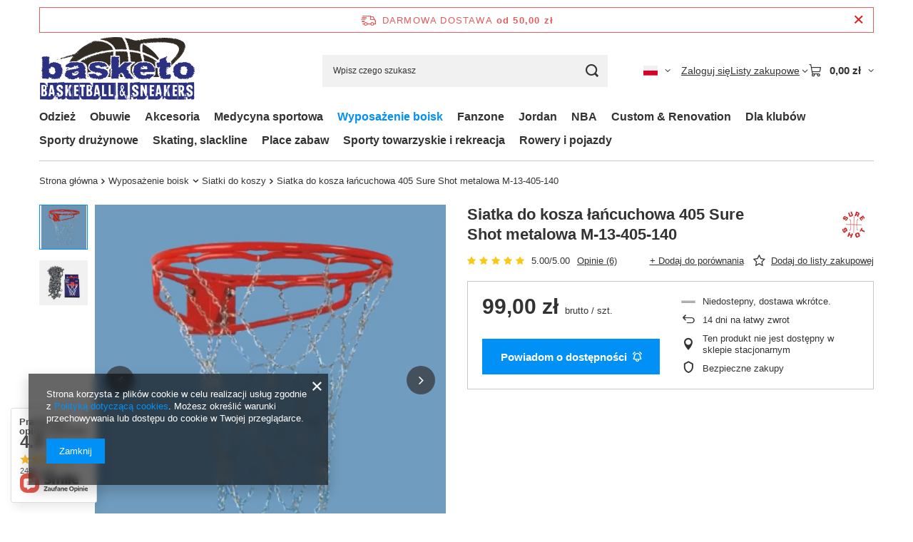

--- FILE ---
content_type: text/html; charset=utf-8
request_url: https://basketo.pl/product-pol-147-Siatka-do-kosza-lancuchowa-405-Sure-Shot-metalowa-M-13-405-140.html
body_size: 37928
content:
<!DOCTYPE html>
<html lang="pl" class="--freeShipping --vat --gross " ><head><link rel="preload" as="image" fetchpriority="high" href="/hpeciai/40d508c3ec99a518b680a6543930ec5a/pol_pm_Siatka-do-kosza-lancuchowa-405-Sure-Shot-metalowa-M-13-405-140-147_3.jpg"><meta name="viewport" content="initial-scale = 1.0, maximum-scale = 5.0, width=device-width, viewport-fit=cover"><meta http-equiv="Content-Type" content="text/html; charset=utf-8"><meta http-equiv="X-UA-Compatible" content="IE=edge"><title>Siatka do kosza łańcuchowa 405 Sure Shot metalowa M-13-405-140 - Basketo.pl</title><meta name="keywords" content="Siatka do kosza łańcuchowa 405 Sure Shot metalowa M-13-405-140  Wyposażenie hali i boisk koszykarskich Siatki do koszy Sure Shot   177 basketo-177-0 5903112040504 | Wyposażenie boisk \ Siatki do koszy | Sklep koszykarski, Buty koszykarskie, do kosza, do koszykówki, Jordan, and1, spalding, k1x, stroje koszykarskie, koszulki nba, dresy koszykarskie, sklep dla koszykarzy, zestawy do koszykówki, kosze do koszykówki"><meta name="description" content=" "><link rel="icon" href="/gfx/pol/favicon.ico"><meta name="theme-color" content="#0090f6"><meta name="msapplication-navbutton-color" content="#0090f6"><meta name="apple-mobile-web-app-status-bar-style" content="#0090f6"><link rel="stylesheet" type="text/css" href="/gfx/pol/projector_style.css.gzip?r=1765442635"><style>
							#photos_slider[data-skeleton] .photos__link:before {
								padding-top: calc(min((500/500 * 100%), 500px));
							}
							@media (min-width: 979px) {.photos__slider[data-skeleton] .photos__figure:not(.--nav):first-child .photos__link {
								max-height: 500px;
							}}
						</style><script>var app_shop={urls:{prefix:'data="/gfx/'.replace('data="', '')+'pol/',graphql:'/graphql/v1/'},vars:{meta:{viewportContent:'initial-scale = 1.0, maximum-scale = 5.0, width=device-width, viewport-fit=cover'},priceType:'gross',priceTypeVat:true,productDeliveryTimeAndAvailabilityWithBasket:false,geoipCountryCode:'US',fairShopLogo: { enabled: false, image: '/gfx/standards/safe_light.svg'},currency:{id:'PLN',symbol:'zł',country:'pl',format:'###,##0.00',beforeValue:false,space:true,decimalSeparator:',',groupingSeparator:' '},language:{id:'pol',symbol:'pl',name:'Polski'},omnibus:{enabled:true,rebateCodeActivate:false,hidePercentageDiscounts:false,},},txt:{priceTypeText:' brutto',},fn:{},fnrun:{},files:[],graphql:{}};const getCookieByName=(name)=>{const value=`; ${document.cookie}`;const parts = value.split(`; ${name}=`);if(parts.length === 2) return parts.pop().split(';').shift();return false;};if(getCookieByName('freeeshipping_clicked')){document.documentElement.classList.remove('--freeShipping');}if(getCookieByName('rabateCode_clicked')){document.documentElement.classList.remove('--rabateCode');}function hideClosedBars(){const closedBarsArray=JSON.parse(localStorage.getItem('closedBars'))||[];if(closedBarsArray.length){const styleElement=document.createElement('style');styleElement.textContent=`${closedBarsArray.map((el)=>`#${el}`).join(',')}{display:none !important;}`;document.head.appendChild(styleElement);}}hideClosedBars();</script><meta name="robots" content="index,follow"><meta name="rating" content="general"><meta name="Author" content="basketo.pl na bazie IdoSell (www.idosell.com/shop).">
<!-- Begin LoginOptions html -->

<style>
#client_new_social .service_item[data-name="service_Apple"]:before, 
#cookie_login_social_more .service_item[data-name="service_Apple"]:before,
.oscop_contact .oscop_login__service[data-service="Apple"]:before {
    display: block;
    height: 2.6rem;
    content: url('/gfx/standards/apple.svg?r=1743165583');
}
.oscop_contact .oscop_login__service[data-service="Apple"]:before {
    height: auto;
    transform: scale(0.8);
}
#client_new_social .service_item[data-name="service_Apple"]:has(img.service_icon):before,
#cookie_login_social_more .service_item[data-name="service_Apple"]:has(img.service_icon):before,
.oscop_contact .oscop_login__service[data-service="Apple"]:has(img.service_icon):before {
    display: none;
}
</style>

<!-- End LoginOptions html -->

<!-- Open Graph -->
<meta property="og:type" content="website"><meta property="og:url" content="https://basketo.pl/product-pol-147-Siatka-do-kosza-lancuchowa-405-Sure-Shot-metalowa-M-13-405-140.html
"><meta property="og:title" content="Siatka do kosza łańcuchowa 405 Sure Shot metalowa M-13-405-140"><meta property="og:site_name" content="basketo.pl"><meta property="og:locale" content="pl_PL"><meta property="og:locale:alternate" content="en_GB"><meta property="og:locale:alternate" content="sk_SK"><meta property="og:locale:alternate" content="cs_CZ"><meta property="og:locale:alternate" content="fr_FR"><meta property="og:locale:alternate" content="de_DE"><meta property="og:locale:alternate" content="bg_BG"><meta property="og:image" content="https://basketo.pl/hpeciai/048650e82b9d386f335ace5dc8ea3066/pol_pl_Siatka-do-kosza-lancuchowa-405-Sure-Shot-metalowa-M-13-405-140-147_3.jpg"><meta property="og:image:width" content="500"><meta property="og:image:height" content="500"><link rel="manifest" href="https://basketo.pl/data/include/pwa/2/manifest.json?t=3"><meta name="apple-mobile-web-app-capable" content="yes"><meta name="apple-mobile-web-app-status-bar-style" content="black"><meta name="apple-mobile-web-app-title" content="basketo.pl"><link rel="apple-touch-icon" href="/data/include/pwa/2/icon-128.png"><link rel="apple-touch-startup-image" href="/data/include/pwa/2/logo-512.png" /><meta name="msapplication-TileImage" content="/data/include/pwa/2/icon-144.png"><meta name="msapplication-TileColor" content="#2F3BA2"><meta name="msapplication-starturl" content="/"><script type="application/javascript">var _adblock = true;</script><script async src="/data/include/advertising.js"></script><script type="application/javascript">var statusPWA = {
                online: {
                    txt: "Połączono z internetem",
                    bg: "#5fa341"
                },
                offline: {
                    txt: "Brak połączenia z internetem",
                    bg: "#eb5467"
                }
            }</script><script async type="application/javascript" src="/ajax/js/pwa_online_bar.js?v=1&r=6"></script><script type="application/javascript" src="/ajax/js/webpush_subscription.js?v=1&r=4"></script><script type="application/javascript">WebPushHandler.publicKey = 'BF2iPsg+RISo/+boEmkcnJNO+GufCKB1/QlMyY4x4RGCsbE2hVuz4Be5bfLg8DpqGIZsy8TUebEqLT7S2qhKubY=';WebPushHandler.version = '1';WebPushHandler.setPermissionValue();</script><script >
window.dataLayer = window.dataLayer || [];
window.gtag = function gtag() {
dataLayer.push(arguments);
}
gtag('consent', 'default', {
'ad_storage': 'denied',
'analytics_storage': 'denied',
'ad_personalization': 'denied',
'ad_user_data': 'denied',
'wait_for_update': 500
});

gtag('set', 'ads_data_redaction', true);
</script><script  class='google_consent_mode_update'>
gtag('consent', 'update', {
'ad_storage': 'granted',
'analytics_storage': 'granted',
'ad_personalization': 'granted',
'ad_user_data': 'granted'
});
</script>
<!-- End Open Graph -->

<link rel="canonical" href="https://basketo.pl/product-pol-147-Siatka-do-kosza-lancuchowa-405-Sure-Shot-metalowa-M-13-405-140.html" />
<link rel="alternate" hreflang="bg" href="https://basketo.pl/product-bul-147-Siatka-do-kosza-lancuchowa-405-Sure-Shot-metalowa-M-13-405-140.html" />
<link rel="alternate" hreflang="cs" href="https://basketo.pl/product-cze-147-Net-do-kose-Sure-Shot-405.html" />
<link rel="alternate" hreflang="en" href="https://basketo.pl/product-eng-147-Sure-Shot-405-Basketball-Chain-Net.html" />
<link rel="alternate" hreflang="fr" href="https://basketo.pl/product-fre-147-Sure-Shot-405-Filet-De-Basket-En-Chaine.html" />
<link rel="alternate" hreflang="de" href="https://basketo.pl/product-ger-147-Sure-Shot-405-Metall-Basketballnetz.html" />
<link rel="alternate" hreflang="sk" href="https://basketo.pl/product-slo-147-Net-do-kose-Sure-Shot-405.html" />
<link rel="alternate" hreflang="pl" href="https://basketo.pl/product-pol-147-Siatka-do-kosza-lancuchowa-405-Sure-Shot-metalowa-M-13-405-140.html" />
                <!-- Global site tag (gtag.js) -->
                <script  async src="https://www.googletagmanager.com/gtag/js?id=G-FB7MWWCK1P"></script>
                <script >
                    window.dataLayer = window.dataLayer || [];
                    window.gtag = function gtag(){dataLayer.push(arguments);}
                    gtag('js', new Date());
                    
                    gtag('config', 'G-FB7MWWCK1P');

                </script>
                            <!-- Google Tag Manager -->
                    <script >(function(w,d,s,l,i){w[l]=w[l]||[];w[l].push({'gtm.start':
                    new Date().getTime(),event:'gtm.js'});var f=d.getElementsByTagName(s)[0],
                    j=d.createElement(s),dl=l!='dataLayer'?'&l='+l:'';j.async=true;j.src=
                    'https://www.googletagmanager.com/gtm.js?id='+i+dl;f.parentNode.insertBefore(j,f);
                    })(window,document,'script','dataLayer','GTM-KW9TQGV');</script>
            <!-- End Google Tag Manager -->
<!-- Begin additional html or js -->


<!--26|2|20| modified: 2022-01-19 09:03:28-->
<meta name="google-site-verification" content="dEBmE2njCSeK63PXTbAczPqJZlewQwdED3k3ljR1lYQ" />
<!--30|2|24-->
<style type="text/css">
ul.bxslider li{
   min-height:10px;
}

.mrg-b {
margin-bottom:10px;
}
#menu_buttons2{
margin:0 0 5px;
}
#footer_links{
padding-top:5px
}
footer{
padding:0px 5px;
}
#footer_links .clearfix{
padding:0px;
}
#menu_newsletter{
min-height:70px;
}
#footer_links{
margin-bottom:2px;
}
#menu_newsletter{
padding-top:10px;
margin-bottom:10px;
}
.main_page + footer #menu_newsletter{
margin-top:8px;
}
div.rwdswicher{
padding:0px;
}
.product_wrapper .product_prices{
color:#062970;
font-size:1.2em;
text-align:center;
}

.max-price{
font-size:0.9em;
text-align:center;
color:#a5a5a5;
}

.price{
color:#062970;
font-size:1.2em;
text-align:center;
}

#menu_orders {
margin-top:10px;
}
</style>
<!--62|2|24-->
<script type="text/javascript">
app_shop.vars.ceoSize = false;
</script>
<!--71|2|24-->
<style>
</style>
<!--73|2|24-->
<style type="text/css">
.mrg-b {
margin-bottom:10px;
}
#menu_buttons2{
margin:0 0 5px;
}
#footer_links{
padding-top:5px
}
footer{
padding:0px 5px;
}
#footer_links .clearfix{
padding:0px;
}
#menu_newsletter{
min-height:70px;
}
#footer_links{
margin-bottom:2px;
}
#menu_newsletter{
padding-top:10px;
margin-bottom:10px;
}
.main_page + footer #menu_newsletter{
margin-top:8px;
}
div.rwdswicher{
padding:0px;
}

.product_wrapper .product_prices{
color:#062970;
font-size:1.2em;
text-align:center;
}

.max-price{
font-size:0.9em;
text-align:center;
color:#a5a5a5;
}

.price{
color:#062970;
font-size:1.2em;
text-align:center;
}

</style>
<!--38|2|32-->
<meta name="google-site-verification" content="xMgcxLyh9hqEZpNQTmBPMTO2MMlixiN3riq16JFsPN4" />
<!--96|2|57-->
<script>/*
 * edrone JavaScript Library.
 * https://edrone.me/
 *
 * GPL licenses.
 * https://edrone.me/integration-license/
*/
(function(srcjs) {
    window._edrone = window._edrone || {};
    _edrone.app_id = "67b5ba2f25390";
    _edrone.version = "1.1.15";
    _edrone.platform = "iai";
    _edrone.action_type = "other";
    _edrone._old_init = _edrone.init


    fetch(window.location.origin + '/ajax/basket.php')
    .then(function(response) {
        return response.json();
    }).then(function(data) {
        if (data.basket.products.length != 0) {
            localStorage.setItem('iai_basket', JSON.stringify(data));
        }
        if (data.basket.user) {
            _edrone.email = data.basket.user.email ? data.basket.user.email : ''
            _edrone.first_name = data.basket.user.firstname ? data.basket.user.firstname : ''
            _edrone.last_name = data.basket.user.lastname ? data.basket.user.lastname : ''
        }
    });

    var doc = document.createElement('script');
    doc.type = 'text/javascript';
    doc.async = true;
    doc.src = ('https:' == document.location.protocol
        ? 'https:'
        : 'http:') + srcjs;
    var s = document.getElementsByTagName('script')[0];
    s.parentNode.insertBefore(doc, s);
})("//d3bo67muzbfgtl.cloudfront.net/edrone_2_0.js");

            </script>
<!--63|2|37-->
<style>


</style>
<!--68|2|41-->
<!-- Facebook Pixel Code -->
<script>
!function(f,b,e,v,n,t,s){if(f.fbq)return;n=f.fbq=function(){n.callMethod?
n.callMethod.apply(n,arguments):n.queue.push(arguments)};if(!f._fbq)f._fbq=n;
n.push=n;n.loaded=!0;n.version='2.0';n.queue=[];t=b.createElement(e);t.async=!0;
t.src=v;s=b.getElementsByTagName(e)[0];s.parentNode.insertBefore(t,s)}(window,
document,'script','//connect.facebook.net/en_US/fbevents.js');

fbq('init', '1604016743224868');
fbq('track', "PageView");</script>
<noscript><img height="1" width="1" style="display:none"
src="https://www.facebook.com/tr?id=1604016743224868&ev=PageView&noscript=1"
/></noscript>
<!-- End Facebook Pixel Code -->

<!--92|2|39| modified: 2023-03-24 10:24:57-->
<!-- Google tag (gtag.js) -->
<script async src="https://www.googletagmanager.com/gtag/js?id=G-FB7MWWCK1P"></script>
<script>
  window.dataLayer = window.dataLayer || [];
  function gtag(){dataLayer.push(arguments);}
  gtag('js', new Date());

  gtag('config', 'G-FB7MWWCK1P');
</script>

<!-- End additional html or js -->
<script>(function(w,d,s,i,dl){w._ceneo = w._ceneo || function () {
w._ceneo.e = w._ceneo.e || []; w._ceneo.e.push(arguments); };
w._ceneo.e = w._ceneo.e || [];dl=dl===undefined?"dataLayer":dl;
const f = d.getElementsByTagName(s)[0], j = d.createElement(s); j.defer = true;
j.src = "https://ssl.ceneo.pl/ct/v5/script.js?accountGuid=" + i + "&t=" +
Date.now() + (dl ? "&dl=" + dl : ""); f.parentNode.insertBefore(j, f);
})(window, document, "script", "0e7727bd-6003-4398-b8c6-28f9dae25531");</script>
                <script>
                if (window.ApplePaySession && window.ApplePaySession.canMakePayments()) {
                    var applePayAvailabilityExpires = new Date();
                    applePayAvailabilityExpires.setTime(applePayAvailabilityExpires.getTime() + 2592000000); //30 days
                    document.cookie = 'applePayAvailability=yes; expires=' + applePayAvailabilityExpires.toUTCString() + '; path=/;secure;'
                    var scriptAppleJs = document.createElement('script');
                    scriptAppleJs.src = "/ajax/js/apple.js?v=3";
                    if (document.readyState === "interactive" || document.readyState === "complete") {
                          document.body.append(scriptAppleJs);
                    } else {
                        document.addEventListener("DOMContentLoaded", () => {
                            document.body.append(scriptAppleJs);
                        });  
                    }
                } else {
                    document.cookie = 'applePayAvailability=no; path=/;secure;'
                }
                </script>
                <script>let paypalDate = new Date();
                    paypalDate.setTime(paypalDate.getTime() + 86400000);
                    document.cookie = 'payPalAvailability_PLN=-1; expires=' + paypalDate.getTime() + '; path=/; secure';
                </script></head><body><div id="container" class="projector_page container max-width-1200"><header class=" commercial_banner"><script class="ajaxLoad">app_shop.vars.vat_registered="true";app_shop.vars.currency_format="###,##0.00";app_shop.vars.currency_before_value=false;app_shop.vars.currency_space=true;app_shop.vars.symbol="zł";app_shop.vars.id="PLN";app_shop.vars.baseurl="http://basketo.pl/";app_shop.vars.sslurl="https://basketo.pl/";app_shop.vars.curr_url="%2Fproduct-pol-147-Siatka-do-kosza-lancuchowa-405-Sure-Shot-metalowa-M-13-405-140.html";var currency_decimal_separator=',';var currency_grouping_separator=' ';app_shop.vars.blacklist_extension=["exe","com","swf","js","php"];app_shop.vars.blacklist_mime=["application/javascript","application/octet-stream","message/http","text/javascript","application/x-deb","application/x-javascript","application/x-shockwave-flash","application/x-msdownload"];app_shop.urls.contact="/contact-pol.html";</script><div id="viewType" style="display:none"></div><div id="menu_skip" class="menu_skip"><a href="#layout" class="btn --outline --medium menu_skip__link --layout">Przejdź do zawartości strony</a><a href="#menu_categories" class="btn --outline --medium menu_skip__link --menu">Przejdź do kategorii</a></div><div id="freeShipping" class="freeShipping"><span class="freeShipping__info">Darmowa dostawa</span><strong class="freeShipping__val">
				od 
				50,00 zł</strong><a href="" class="freeShipping__close" aria-label="Zamknij pasek informacyjny"></a></div><div id="logo" class="d-flex align-items-center" data-bg="/data/gfx/mask/pol/top_2_big.jpg"><a href="http://basketo.pl" target="_self" aria-label="Logo sklepu"><img src="/data/gfx/mask/pol/logo_2_big.png" alt="" width="400" height="174"></a></div><form action="https://basketo.pl/search.php" method="get" id="menu_search" class="menu_search"><a href="#showSearchForm" class="menu_search__mobile" aria-label="Szukaj"></a><div class="menu_search__block"><div class="menu_search__item --input"><input class="menu_search__input" type="text" name="text" autocomplete="off" placeholder="Wpisz czego szukasz" aria-label="Wpisz czego szukasz"><button class="menu_search__submit" type="submit" aria-label="Szukaj"></button></div><div class="menu_search__item --results search_result"></div></div></form><div id="menu_top" class="menu_top"><div id="menu_settings" class="align-items-center justify-content-center justify-content-lg-end"><div class="open_trigger hover__wrapper --hover_touch" tabindex="0" aria-label="Kliknij, aby zmienić język, walutę, kraj dostawy"><span class="d-none d-md-inline-block flag flag_pol"></span><i class="icon-angle-down d-none d-md-inline-block"></i><form class="hover__element --right" action="https://basketo.pl/settings.php" method="post"><ul><li><div class="form-group"><span class="menu_settings_lang_label">Język</span><div class="radio"><label><input type="radio" name="lang" checked value="pol"><span class="flag flag_pol"></span><span>pl</span></label></div><div class="radio"><label><input type="radio" name="lang" value="eng"><span class="flag flag_eng"></span><span>en</span></label></div><div class="radio"><label><input type="radio" name="lang" value="slo"><span class="flag flag_slo"></span><span>sk</span></label></div><div class="radio"><label><input type="radio" name="lang" value="cze"><span class="flag flag_cze"></span><span>cs</span></label></div><div class="radio"><label><input type="radio" name="lang" value="fre"><span class="flag flag_fre"></span><span>fr</span></label></div><div class="radio"><label><input type="radio" name="lang" value="ger"><span class="flag flag_ger"></span><span>de</span></label></div><div class="radio"><label><input type="radio" name="lang" value="bul"><span class="flag flag_bul"></span><span>bg</span></label></div></div></li><li><div class="form-group"><span for="menu_settings_curr">Waluta</span><div class="select-after"><select class="form-control" name="curr" id="menu_settings_curr" aria-label="Waluta"><option value="PLN" selected>zł</option><option value="EUR">€ (1 zł = 0.238€)
																</option><option value="GBP">£ (1 zł = 0.207£)
																</option><option value="USD">$ (1 zł = 0.2853$)
																</option><option value="BGN">BGN (1 zł = 0.4627BGN)
																</option><option value="RON">RON (1 zł = 1.2132RON)
																</option><option value="HUF">Ft (1 zł = 0.905Ft)
																</option></select></div></div><div class="form-group"><span for="menu_settings_country">Dostawa do</span><div class="select-after"><select class="form-control" name="country" id="menu_settings_country" aria-label="Dostawa do"><option value="1143020016">Austria</option><option value="1143020022">Belgia</option><option value="1143020027">Białoruś</option><option value="1143020029">Bośnia i Hercegowina</option><option value="1143020033">Bułgaria</option><option value="1143020037">Chiny</option><option value="1143020038">Chorwacja</option><option value="1143020041">Czechy</option><option value="1143020042">Dania</option><option value="1143020051">Estonia</option><option value="1143020056">Finlandia</option><option value="1143020057">France</option><option value="1143020143">Germany</option><option value="1143020062">Greece</option><option value="1143020076">Holandia</option><option value="1143020083">Ireland</option><option value="1143020095">Kanada</option><option value="1143020101">Kolumbia</option><option value="1143020116">Litwa</option><option value="1143020118">Łotwa</option><option value="1143020117">Luksemburg</option><option value="1143020133">Meksyk</option><option value="1143020149">Norway</option><option selected value="1143020003">Polska</option><option value="1143020163">Portugal</option><option value="1143020169">Rumunia</option><option value="1170044700">Serbia</option><option value="1143020182">Słowacja</option><option value="1143020183">Słowenia</option><option value="1143020075">Spain</option><option value="1143020186">Stany Zjednoczone</option><option value="1143020192">Szwajcaria</option><option value="1143020193">Szwecja</option><option value="1143020218">UK</option><option value="1143020210">Ukraina</option><option value="1143020215">Watykan</option><option value="1143020217">Węgry</option><option value="1143020220">Włochy</option></select></div></div></li><li class="buttons"><button class="btn --solid --large" type="submit">
									Zastosuj zmiany
								</button></li></ul></form></div></div><div class="account_links"><a class="account_links__item" href="https://basketo.pl/login.php"><span class="account_links__text --logged-out">Zaloguj się</span></a></div><div class="shopping_list_top hover__wrapper" data-empty="true"><a href="https://basketo.pl/pl/shoppinglist/" class="wishlist_link slt_link --empty" aria-label="Listy zakupowe"><span class="slt_link__text">Listy zakupowe</span></a><div class="slt_lists hover__element"><ul class="slt_lists__nav"><li class="slt_lists__nav_item" data-list_skeleton="true" data-list_id="true" data-shared="true"><a href="#" class="slt_lists__nav_link" data-list_href="true"><span class="slt_lists__nav_name" data-list_name="true"></span><span class="slt_lists__count" data-list_count="true">0</span></a></li><li class="slt_lists__nav_item --empty"><a class="slt_lists__nav_link --empty" href="https://basketo.pl/pl/shoppinglist/"><span class="slt_lists__nav_name" data-list_name="true">Lista zakupowa</span><span class="slt_lists__count" data-list_count="true">0</span></a></li></ul></div></div><div id="menu_basket" class="top_basket hover__wrapper --skeleton --mobile_hide"><a class="top_basket__sub" title="Przejdź do koszyka" href="/basketedit.php" aria-label="Wartość koszyka: 0,00 zł"><span class="badge badge-info"></span><strong class="top_basket__price">0,00 zł</strong></a><div class="top_basket__express_checkout_container"><express-checkout type="basket"></express-checkout></div><script>
        app_shop.vars.cache_html = true;
      </script><div class="top_basket__details hover__element --skeleton"><div class="top_basket__skeleton --name"></div><div class="top_basket__skeleton --product"></div><div class="top_basket__skeleton --product"></div><div class="top_basket__skeleton --product --last"></div><div class="top_basket__skeleton --sep"></div><div class="top_basket__skeleton --summary"></div></div></div><template id="top_basket_product"><div class="top_basket__product"><a class="top_basket__img" title=""><picture><source type="image/webp" srcset=""></source><img src="" alt=""></picture></a><a class="top_basket__link" title=""></a><div class="top_basket__prices"><span class="top_basket__price"></span><span class="top_basket__unit"></span><span class="top_basket__vat"></span></div></div></template><template id="top_basket_summary"><div class="top_basket__summary_shipping_free"><span class="top_basket__summary_label --freeshipping_limit">Do darmowej dostawy brakuje <span class="top_basket__summary_value"></span></span><span class="progress_bar"><span class="progress_bar__value"></span></span></div><div class="top_basket__summary_item --worth"><span class="top_basket__summary_label">Wartość zamówienia:</span><b class="top_basket__summary_value"></b></div><div class="top_basket__summary_item --shipping"><span class="top_basket__summary_label">Koszt przesyłki:</span><b class="top_basket__summary_value"></b></div><div class="top_basket__buttons"><a class="btn --solid --large" data-ec-class="btn --outline --large" title="Przejdź do koszyka" href="/basketedit.php">
        Przejdź do koszyka
      </a><div id="top_basket__express_checkout_placeholder"></div></div></template><template id="top_basket_details"><div class="top_basket__details hover__element"><div class="top_basket__details_sub"><div class="headline"><span class="headline__name">Twój koszyk (<span class="top_basket__count"></span>)</span></div><div class="top_basket__products"></div><div class="top_basket__summary"></div></div></div></template></div><nav id="menu_categories" class="wide" aria-label="Kategorie główne"><button type="button" class="navbar-toggler" aria-label="Menu"><i class="icon-reorder"></i></button><div class="navbar-collapse" id="menu_navbar"><ul class="navbar-nav mx-md-n2"><li class="nav-item"><span class="nav-link-wrapper"><a  href="/pol_m_Odziez-221.html" target="_self" title="Odzież " class="nav-link --l1" >Odzież </a><button class="nav-link-expand" type="button" aria-label="Odzież , Menu"></button></span><ul class="navbar-subnav"><li class="nav-header"><a href="#backLink" class="nav-header__backLink" aria-label="Wróć"><i class="icon-angle-left"></i></a><a  href="/pol_m_Odziez-221.html" target="_self" title="Odzież " class="nav-link --l1" >Odzież </a></li><li class="nav-item"><a  href="/pol_m_Odziez-_Stroje-koszykarskie-Meskie-288.html" target="_self" title="Stroje koszykarskie - Męskie" class="nav-link --l2" >Stroje koszykarskie - Męskie</a><ul class="navbar-subsubnav"><li class="nav-header"><a href="#backLink" class="nav-header__backLink" aria-label="Wróć"><i class="icon-angle-left"></i></a><a  href="/pol_m_Odziez-_Stroje-koszykarskie-Meskie-288.html" target="_self" title="Stroje koszykarskie - Męskie" class="nav-link --l2" >Stroje koszykarskie - Męskie</a></li><li class="nav-item"><a  href="/pol_m_Odziez-_Stroje-koszykarskie-Meskie_Koszulki-koszykarskie-317.html" target="_self" title="Koszulki koszykarskie" class="nav-link --l3" >Koszulki koszykarskie</a></li><li class="nav-item"><a  href="/pol_m_Odziez-_Stroje-koszykarskie-Meskie_Spodenki-koszykarskie-315.html" target="_self" title="Spodenki koszykarskie" class="nav-link --l3" >Spodenki koszykarskie</a></li><li class="nav-item"><a  href="/pol_m_Odziez-_Stroje-koszykarskie-Meskie_Dresy-koszykarskie-316.html" target="_self" title="Dresy koszykarskie" class="nav-link --l3" >Dresy koszykarskie</a></li><li class="nav-item"><a  href="/pol_m_Odziez-_Stroje-koszykarskie-Meskie_Komplety-koszykarskie-318.html" target="_self" title="Komplety koszykarskie" class="nav-link --l3" >Komplety koszykarskie</a></li><li class="nav-item"><a  href="/pol_m_Odziez-_Stroje-koszykarskie-Meskie_Koszulki-rozgrzewkowe-koszykarskie-443.html" target="_self" title="Koszulki rozgrzewkowe koszykarskie" class="nav-link --l3" >Koszulki rozgrzewkowe koszykarskie</a></li></ul></li><li class="nav-item"><a  href="/pol_m_Odziez-_Stroje-koszykarskie-Damskie-225.html" target="_self" title="Stroje koszykarskie - Damskie" class="nav-link --l2" >Stroje koszykarskie - Damskie</a><ul class="navbar-subsubnav"><li class="nav-header"><a href="#backLink" class="nav-header__backLink" aria-label="Wróć"><i class="icon-angle-left"></i></a><a  href="/pol_m_Odziez-_Stroje-koszykarskie-Damskie-225.html" target="_self" title="Stroje koszykarskie - Damskie" class="nav-link --l2" >Stroje koszykarskie - Damskie</a></li><li class="nav-item"><a  href="/pol_m_Odziez-_Stroje-koszykarskie-Damskie_Koszulki-koszykarskie-321.html" target="_self" title="Koszulki koszykarskie" class="nav-link --l3" >Koszulki koszykarskie</a></li><li class="nav-item"><a  href="/pol_m_Odziez-_Stroje-koszykarskie-Damskie_Spodenki-koszykarskie-322.html" target="_self" title="Spodenki koszykarskie" class="nav-link --l3" >Spodenki koszykarskie</a></li><li class="nav-item"><a  href="/pol_m_Odziez-_Stroje-koszykarskie-Damskie_Dresy-koszykarskie-230.html" target="_self" title="Dresy koszykarskie" class="nav-link --l3" >Dresy koszykarskie</a></li></ul></li><li class="nav-item"><a  href="/pol_m_Odziez-_Stroje-koszykarskie-Dzieciece-2013.html" target="_self" title="Stroje koszykarskie - Dziecięce" class="nav-link --l2" >Stroje koszykarskie - Dziecięce</a><ul class="navbar-subsubnav"><li class="nav-header"><a href="#backLink" class="nav-header__backLink" aria-label="Wróć"><i class="icon-angle-left"></i></a><a  href="/pol_m_Odziez-_Stroje-koszykarskie-Dzieciece-2013.html" target="_self" title="Stroje koszykarskie - Dziecięce" class="nav-link --l2" >Stroje koszykarskie - Dziecięce</a></li><li class="nav-item"><a  href="/pol_m_Odziez-_Stroje-koszykarskie-Dzieciece_Koszulki-koszykarskie-2014.html" target="_self" title="Koszulki koszykarskie" class="nav-link --l3" >Koszulki koszykarskie</a></li><li class="nav-item"><a  href="/pol_m_Odziez-_Stroje-koszykarskie-Dzieciece_Komplety-koszykarskie-2016.html" target="_self" title="Komplety koszykarskie" class="nav-link --l3" >Komplety koszykarskie</a></li></ul></li><li class="nav-item"><a  href="/pol_m_Odziez-_Odziez-lifestyle-289.html" target="_self" title="Odzież lifestyle " class="nav-link --l2" >Odzież lifestyle </a><ul class="navbar-subsubnav more"><li class="nav-header"><a href="#backLink" class="nav-header__backLink" aria-label="Wróć"><i class="icon-angle-left"></i></a><a  href="/pol_m_Odziez-_Odziez-lifestyle-289.html" target="_self" title="Odzież lifestyle " class="nav-link --l2" >Odzież lifestyle </a></li><li class="nav-item"><a  href="/pol_m_Odziez-_Odziez-lifestyle-_Koszulki-575.html" target="_self" title="Koszulki " class="nav-link --l3" >Koszulki </a></li><li class="nav-item"><a  href="/pol_m_Odziez-_Odziez-lifestyle-_Bluzy-436.html" target="_self" title="Bluzy " class="nav-link --l3" >Bluzy </a></li><li class="nav-item"><a  href="/pol_m_Odziez-_Odziez-lifestyle-_Bluzy-z-kapturem-437.html" target="_self" title="Bluzy z kapturem" class="nav-link --l3" >Bluzy z kapturem</a></li><li class="nav-item"><a  href="/pol_m_Odziez-_Odziez-lifestyle-_Bezrekawniki-1683.html" target="_self" title="Bezrękawniki" class="nav-link --l3" >Bezrękawniki</a></li><li class="nav-item"><a  href="/pol_m_Odziez-_Odziez-lifestyle-_Kurtki-wiosna-jesien-439.html" target="_self" title="Kurtki wiosna-jesień" class="nav-link --l3" >Kurtki wiosna-jesień</a></li><li class="nav-item"><a  href="/pol_m_Odziez-_Odziez-lifestyle-_Kurtki-zimowe-440.html" target="_self" title="Kurtki zimowe" class="nav-link --l3" >Kurtki zimowe</a></li><li class="nav-item"><a  href="/pol_m_Odziez-_Odziez-lifestyle-_Spodenki-1670.html" target="_self" title="Spodenki" class="nav-link --l3" >Spodenki</a></li><li class="nav-item"><a  href="/pol_m_Odziez-_Odziez-lifestyle-_Spodnie-442.html" target="_self" title="Spodnie" class="nav-link --l3" >Spodnie</a></li><li class="nav-item"><a  href="/pol_m_Odziez-_Odziez-lifestyle-_Dresy-438.html" target="_self" title="Dresy " class="nav-link --l3" >Dresy </a></li><li class="nav-item"><a  href="/pol_m_Odziez-_Odziez-lifestyle-_Legginsy-2449.html" target="_self" title="Legginsy" class="nav-link --l3" >Legginsy</a></li><li class="nav-item"><a  href="/pol_m_Odziez-_Odziez-lifestyle-_Staniki-sportowe-2450.html" target="_self" title="Staniki sportowe" class="nav-link --l3" >Staniki sportowe</a></li><li class="nav-item"><a  href="/pol_m_Odziez-_Odziez-lifestyle-_Rekawiczki-576.html" target="_self" title="Rękawiczki " class="nav-link --l3" >Rękawiczki </a></li><li class="nav-item"><a  href="/pol_m_Odziez-_Odziez-lifestyle-_Szaliki-1994.html" target="_self" title="Szaliki" class="nav-link --l3" >Szaliki</a></li><li class="nav-item --extend"><a href="" class="nav-link --l3" txt_alt="- Zwiń">+ Rozwiń</a></li></ul></li><li class="nav-item"><a  href="/pol_m_Odziez-_Czapki-290.html" target="_self" title="Czapki" class="nav-link --l2" >Czapki</a><ul class="navbar-subsubnav"><li class="nav-header"><a href="#backLink" class="nav-header__backLink" aria-label="Wróć"><i class="icon-angle-left"></i></a><a  href="/pol_m_Odziez-_Czapki-290.html" target="_self" title="Czapki" class="nav-link --l2" >Czapki</a></li><li class="nav-item"><a  href="/pol_m_Odziez-_Czapki_Z-daszkiem-1659.html" target="_self" title="Z daszkiem" class="nav-link --l3" >Z daszkiem</a></li><li class="nav-item"><a  href="/pol_m_Odziez-_Czapki_Zimowe-1656.html" target="_self" title="Zimowe" class="nav-link --l3" >Zimowe</a></li></ul></li><li class="nav-item"><a  href="/pol_m_Odziez-_Skarpety-1654.html" target="_self" title="Skarpety" class="nav-link --l2" >Skarpety</a><ul class="navbar-subsubnav"><li class="nav-header"><a href="#backLink" class="nav-header__backLink" aria-label="Wróć"><i class="icon-angle-left"></i></a><a  href="/pol_m_Odziez-_Skarpety-1654.html" target="_self" title="Skarpety" class="nav-link --l2" >Skarpety</a></li><li class="nav-item"><a  href="/pol_m_Odziez-_Skarpety_Skarpety-koszykarskie-224.html" target="_self" title="Skarpety koszykarskie" class="nav-link --l3" >Skarpety koszykarskie</a></li><li class="nav-item"><a  href="/pol_m_Odziez-_Skarpety_Happy-Socks-1655.html" target="_self" title="Happy Socks" class="nav-link --l3" >Happy Socks</a></li><li class="nav-item"><a  href="/pol_m_Odziez-_Skarpety_Stance-1666.html" target="_self" title="Stance" class="nav-link --l3" >Stance</a></li></ul></li><li class="nav-item empty"><a  href="/pol_m_Odziez-_Bielizna-koszykarska-291.html" target="_self" title="Bielizna koszykarska" class="nav-link --l2" >Bielizna koszykarska</a></li><li class="nav-item empty"><a  href="/pol_m_Odziez-_Odziez-termoaktywna-2452.html" target="_self" title="Odzież termoaktywna" class="nav-link --l2" >Odzież termoaktywna</a></li></ul></li><li class="nav-item"><span class="nav-link-wrapper"><a  href="/pol_m_Obuwie-223.html" target="_self" title="Obuwie" class="nav-link --l1" >Obuwie</a><button class="nav-link-expand" type="button" aria-label="Obuwie, Menu"></button></span><ul class="navbar-subnav"><li class="nav-header"><a href="#backLink" class="nav-header__backLink" aria-label="Wróć"><i class="icon-angle-left"></i></a><a  href="/pol_m_Obuwie-223.html" target="_self" title="Obuwie" class="nav-link --l1" >Obuwie</a></li><li class="nav-item"><a  href="/pol_m_Obuwie_Buty-do-koszykowki-227.html" target="_self" title="Buty do koszykówki " class="nav-link --l2" >Buty do koszykówki </a><ul class="navbar-subsubnav"><li class="nav-header"><a href="#backLink" class="nav-header__backLink" aria-label="Wróć"><i class="icon-angle-left"></i></a><a  href="/pol_m_Obuwie_Buty-do-koszykowki-227.html" target="_self" title="Buty do koszykówki " class="nav-link --l2" >Buty do koszykówki </a></li><li class="nav-item"><a  href="/pol_m_Obuwie_Buty-do-koszykowki-_Air-Jordan-429.html" target="_self" title="Air Jordan" class="nav-link --l3" >Air Jordan</a></li><li class="nav-item"><a  href="/pol_m_Obuwie_Buty-do-koszykowki-_Adidas-565.html" target="_self" title="Adidas" class="nav-link --l3" >Adidas</a></li><li class="nav-item"><a  href="/pol_m_Obuwie_Buty-do-koszykowki-_Nike-563.html" target="_self" title="Nike" class="nav-link --l3" >Nike</a></li><li class="nav-item"><a  href="/pol_m_Obuwie_Buty-do-koszykowki-_Under-Armour-1667.html" target="_self" title="Under Armour" class="nav-link --l3" >Under Armour</a></li></ul></li><li class="nav-item"><a  href="/pol_m_Obuwie_Buty-na-co-dzien-228.html" target="_self" title="Buty na co dzień" class="nav-link --l2" >Buty na co dzień</a><ul class="navbar-subsubnav"><li class="nav-header"><a href="#backLink" class="nav-header__backLink" aria-label="Wróć"><i class="icon-angle-left"></i></a><a  href="/pol_m_Obuwie_Buty-na-co-dzien-228.html" target="_self" title="Buty na co dzień" class="nav-link --l2" >Buty na co dzień</a></li><li class="nav-item"><a  href="/pol_m_Obuwie_Buty-na-co-dzien_Air-Jordan-1685.html" target="_self" title="Air Jordan" class="nav-link --l3" >Air Jordan</a></li><li class="nav-item"><a  href="/pol_m_Obuwie_Buty-na-co-dzien_Nike-1686.html" target="_self" title="Nike" class="nav-link --l3" >Nike</a></li><li class="nav-item"><a  href="/pol_m_Obuwie_Buty-na-co-dzien_Adidas-1684.html" target="_self" title="Adidas" class="nav-link --l3" >Adidas</a></li><li class="nav-item"><a  href="/pol_m_Obuwie_Buty-na-co-dzien_Converse-1771.html" target="_self" title="Converse" class="nav-link --l3" >Converse</a></li><li class="nav-item"><a  href="/pol_m_Obuwie_Buty-na-co-dzien_Puma-1741.html" target="_self" title="Puma" class="nav-link --l3" >Puma</a></li><li class="nav-item"><a  href="/pol_m_Obuwie_Buty-na-co-dzien_New-Balance-1739.html" target="_self" title="New Balance" class="nav-link --l3" >New Balance</a></li><li class="nav-item"><a  href="/pol_m_Obuwie_Buty-na-co-dzien_Vans-1744.html" target="_self" title="Vans" class="nav-link --l3" >Vans</a></li><li class="nav-item"><a  href="/pol_m_Obuwie_Buty-na-co-dzien_Inne-1704.html" target="_self" title="Inne" class="nav-link --l3" >Inne</a></li></ul></li><li class="nav-item"><a  href="/pol_m_Obuwie_Buty-treningowe-1671.html" target="_self" title="Buty treningowe" class="nav-link --l2" >Buty treningowe</a><ul class="navbar-subsubnav"><li class="nav-header"><a href="#backLink" class="nav-header__backLink" aria-label="Wróć"><i class="icon-angle-left"></i></a><a  href="/pol_m_Obuwie_Buty-treningowe-1671.html" target="_self" title="Buty treningowe" class="nav-link --l2" >Buty treningowe</a></li><li class="nav-item"><a  href="/pol_m_Obuwie_Buty-treningowe_Air-Jordan-1691.html" target="_self" title="Air Jordan" class="nav-link --l3" >Air Jordan</a></li><li class="nav-item"><a  href="/pol_m_Obuwie_Buty-treningowe_Under-Armour-1692.html" target="_self" title="Under Armour" class="nav-link --l3" >Under Armour</a></li></ul></li><li class="nav-item empty"><a  href="/pol_m_Obuwie_Buty-zimowe-1661.html" target="_self" title="Buty zimowe" class="nav-link --l2" >Buty zimowe</a></li><li class="nav-item empty"><a  href="/pol_m_Obuwie_Klapki-1680.html" target="_self" title="Klapki " class="nav-link --l2" >Klapki </a></li><li class="nav-item empty"><a  href="/pol_m_Obuwie_Konserwacja-obuwia-667.html" target="_self" title="Konserwacja obuwia" class="nav-link --l2" >Konserwacja obuwia</a></li><li class="nav-item empty"><a  href="/pol_m_Obuwie_Sandaly-2396.html" target="_self" title="Sandały" class="nav-link --l2" >Sandały</a></li></ul></li><li class="nav-item"><span class="nav-link-wrapper"><a  href="/pol_m_Akcesoria-266.html" target="_self" title="Akcesoria" class="nav-link --l1" >Akcesoria</a><button class="nav-link-expand" type="button" aria-label="Akcesoria, Menu"></button></span><ul class="navbar-subnav"><li class="nav-header"><a href="#backLink" class="nav-header__backLink" aria-label="Wróć"><i class="icon-angle-left"></i></a><a  href="/pol_m_Akcesoria-266.html" target="_self" title="Akcesoria" class="nav-link --l1" >Akcesoria</a></li><li class="nav-item"><a  href="/pol_m_Akcesoria_Pilki-do-koszykowki-264.html" target="_self" title="Piłki do koszykówki" class="nav-link --l2" >Piłki do koszykówki</a><ul class="navbar-subsubnav"><li class="nav-header"><a href="#backLink" class="nav-header__backLink" aria-label="Wróć"><i class="icon-angle-left"></i></a><a  href="/pol_m_Akcesoria_Pilki-do-koszykowki-264.html" target="_self" title="Piłki do koszykówki" class="nav-link --l2" >Piłki do koszykówki</a></li><li class="nav-item"><a  href="/pol_m_Akcesoria_Pilki-do-koszykowki_Na-hale-Indoor-275.html" target="_self" title="Na halę - Indoor" class="nav-link --l3" >Na halę - Indoor</a></li><li class="nav-item"><a  href="/pol_m_Akcesoria_Pilki-do-koszykowki_Na-zewnatrz-Outdoor-278.html" target="_self" title="Na zewnątrz - Outdoor" class="nav-link --l3" >Na zewnątrz - Outdoor</a></li><li class="nav-item"><a  href="/pol_m_Akcesoria_Pilki-do-koszykowki_Uniwersalne-276.html" target="_self" title="Uniwersalne" class="nav-link --l3" >Uniwersalne</a></li><li class="nav-item"><a  href="/pol_m_Akcesoria_Pilki-do-koszykowki_Kolekcjonerskie-277.html" target="_self" title="Kolekcjonerskie " class="nav-link --l3" >Kolekcjonerskie </a></li><li class="nav-item"><a  href="/pol_m_Akcesoria_Pilki-do-koszykowki_Pompki-do-pilek-279.html" target="_self" title="Pompki do piłek " class="nav-link --l3" >Pompki do piłek </a></li><li class="nav-item"><a  href="/pol_m_Akcesoria_Pilki-do-koszykowki_Torby-na-pilki-445.html" target="_self" title="Torby na piłki " class="nav-link --l3" >Torby na piłki </a></li></ul></li><li class="nav-item"><a  href="/pol_m_Akcesoria_Torby-i-plecaki-285.html" target="_self" title="Torby i plecaki" class="nav-link --l2" >Torby i plecaki</a><ul class="navbar-subsubnav more"><li class="nav-header"><a href="#backLink" class="nav-header__backLink" aria-label="Wróć"><i class="icon-angle-left"></i></a><a  href="/pol_m_Akcesoria_Torby-i-plecaki-285.html" target="_self" title="Torby i plecaki" class="nav-link --l2" >Torby i plecaki</a></li><li class="nav-item"><a  href="/pol_m_Akcesoria_Torby-i-plecaki_Plecaki-szkolne-i-sportowe-2008.html" target="_self" title="Plecaki szkolne i sportowe" class="nav-link --l3" >Plecaki szkolne i sportowe</a></li><li class="nav-item"><a  href="/pol_m_Akcesoria_Torby-i-plecaki_Torby-sportowe-i-treningowe-2009.html" target="_self" title="Torby sportowe i treningowe" class="nav-link --l3" >Torby sportowe i treningowe</a></li><li class="nav-item"><a  href="/pol_m_Akcesoria_Torby-i-plecaki_Plecaki-turystyczne-2422.html" target="_self" title="Plecaki turystyczne" class="nav-link --l3" >Plecaki turystyczne</a></li><li class="nav-item"><a  href="/pol_m_Akcesoria_Torby-i-plecaki_Walizki-i-torby-podrozne-2426.html" target="_self" title="Walizki i torby podróżne" class="nav-link --l3" >Walizki i torby podróżne</a></li><li class="nav-item"><a  href="/pol_m_Akcesoria_Torby-i-plecaki_Torebki-damskie-2433.html" target="_self" title="Torebki damskie" class="nav-link --l3" >Torebki damskie</a></li><li class="nav-item"><a  href="/pol_m_Akcesoria_Torby-i-plecaki_Torby-meskie-2448.html" target="_self" title="Torby męskie" class="nav-link --l3" >Torby męskie</a></li><li class="nav-item"><a  href="/pol_m_Akcesoria_Torby-i-plecaki_Saszetki-nerki-663.html" target="_self" title="Saszetki - nerki" class="nav-link --l3" >Saszetki - nerki</a></li><li class="nav-item"><a  href="/pol_m_Akcesoria_Torby-i-plecaki_Zestawy-szkolne-2434.html" target="_self" title="Zestawy szkolne" class="nav-link --l3" >Zestawy szkolne</a></li><li class="nav-item"><a  href="/pol_m_Akcesoria_Torby-i-plecaki_Piorniki-2399.html" target="_self" title="Piórniki" class="nav-link --l3" >Piórniki</a></li><li class="nav-item"><a  href="/pol_m_Akcesoria_Torby-i-plecaki_Worki-sportowe-2401.html" target="_self" title="Worki sportowe" class="nav-link --l3" >Worki sportowe</a></li><li class="nav-item"><a  href="/pol_m_Akcesoria_Torby-i-plecaki_Sniadaniowki-2404.html" target="_self" title="Śniadaniówki" class="nav-link --l3" >Śniadaniówki</a></li><li class="nav-item --extend"><a href="" class="nav-link --l3" txt_alt="- Zwiń">+ Rozwiń</a></li></ul></li><li class="nav-item"><a  href="/pol_m_Akcesoria_Akcesoria-sedziowskie-283.html" target="_self" title="Akcesoria sędziowskie" class="nav-link --l2" >Akcesoria sędziowskie</a><ul class="navbar-subsubnav"><li class="nav-header"><a href="#backLink" class="nav-header__backLink" aria-label="Wróć"><i class="icon-angle-left"></i></a><a  href="/pol_m_Akcesoria_Akcesoria-sedziowskie-283.html" target="_self" title="Akcesoria sędziowskie" class="nav-link --l2" >Akcesoria sędziowskie</a></li><li class="nav-item"><a  href="/pol_m_Akcesoria_Akcesoria-sedziowskie_Choragiewki-2441.html" target="_self" title="Chorągiewki" class="nav-link --l3" >Chorągiewki</a></li></ul></li><li class="nav-item empty"><a  href="/pol_m_Akcesoria_Akcesoria-trenerskie-286.html" target="_self" title="Akcesoria trenerskie" class="nav-link --l2" >Akcesoria trenerskie</a></li><li class="nav-item empty"><a  href="/pol_m_Akcesoria_Akcesoria-i-sprzet-meczowy-284.html" target="_self" title="Akcesoria i sprzęt meczowy" class="nav-link --l2" >Akcesoria i sprzęt meczowy</a></li><li class="nav-item"><a  href="/pol_m_Akcesoria_Akcesoria-i-sprzet-treningowy-287.html" target="_self" title="Akcesoria i sprzęt treningowy" class="nav-link --l2" >Akcesoria i sprzęt treningowy</a><ul class="navbar-subsubnav"><li class="nav-header"><a href="#backLink" class="nav-header__backLink" aria-label="Wróć"><i class="icon-angle-left"></i></a><a  href="/pol_m_Akcesoria_Akcesoria-i-sprzet-treningowy-287.html" target="_self" title="Akcesoria i sprzęt treningowy" class="nav-link --l2" >Akcesoria i sprzęt treningowy</a></li><li class="nav-item"><a  href="/pol_m_Akcesoria_Akcesoria-i-sprzet-treningowy_Drabinki-1345.html" target="_self" title="Drabinki" class="nav-link --l3" >Drabinki</a></li><li class="nav-item"><a  href="/pol_m_Akcesoria_Akcesoria-i-sprzet-treningowy_Pacholki-885.html" target="_self" title="Pachołki" class="nav-link --l3" >Pachołki</a></li><li class="nav-item"><a  href="/pol_m_Akcesoria_Akcesoria-i-sprzet-treningowy_Plotki-1424.html" target="_self" title="Płotki" class="nav-link --l3" >Płotki</a></li><li class="nav-item"><a  href="/pol_m_Akcesoria_Akcesoria-i-sprzet-treningowy_Akcesoria-1344.html" target="_self" title="Akcesoria" class="nav-link --l3" >Akcesoria</a></li><li class="nav-item"><a  href="/pol_m_Akcesoria_Akcesoria-i-sprzet-treningowy_Dryblerki-1842.html" target="_self" title="Dryblerki" class="nav-link --l3" >Dryblerki</a></li></ul></li><li class="nav-item"><a  href="/pol_m_Akcesoria_Fitness-305.html" target="_self" title="Fitness" class="nav-link --l2" >Fitness</a><ul class="navbar-subsubnav"><li class="nav-header"><a href="#backLink" class="nav-header__backLink" aria-label="Wróć"><i class="icon-angle-left"></i></a><a  href="/pol_m_Akcesoria_Fitness-305.html" target="_self" title="Fitness" class="nav-link --l2" >Fitness</a></li><li class="nav-item"><a  href="/pol_m_Akcesoria_Fitness_Maty-i-materace-454.html" target="_self" title="Maty i materace" class="nav-link --l3" >Maty i materace</a></li><li class="nav-item"><a  href="/pol_m_Akcesoria_Fitness_Pasy-i-opaski-458.html" target="_self" title="Pasy i opaski" class="nav-link --l3" >Pasy i opaski</a></li><li class="nav-item"><a  href="/pol_m_Akcesoria_Fitness_Pilates-i-joga-460.html" target="_self" title="Pilates i joga" class="nav-link --l3" >Pilates i joga</a></li><li class="nav-item"><a  href="/pol_m_Akcesoria_Fitness_Skakanki-467.html" target="_self" title="Skakanki" class="nav-link --l3" >Skakanki</a></li><li class="nav-item"><a  href="/pol_m_Akcesoria_Fitness_Wioslarze-475.html" target="_self" title="Wioślarze" class="nav-link --l3" >Wioślarze</a></li></ul></li><li class="nav-item empty"><a  href="/pol_m_Akcesoria_Plotki-882.html" target="_self" title="Płotki" class="nav-link --l2" >Płotki</a></li><li class="nav-item"><a  href="/pol_m_Akcesoria_Silownia-i-fitness-476.html" target="_self" title="Siłownia i fitness" class="nav-link --l2" >Siłownia i fitness</a><ul class="navbar-subsubnav"><li class="nav-header"><a href="#backLink" class="nav-header__backLink" aria-label="Wróć"><i class="icon-angle-left"></i></a><a  href="/pol_m_Akcesoria_Silownia-i-fitness-476.html" target="_self" title="Siłownia i fitness" class="nav-link --l2" >Siłownia i fitness</a></li><li class="nav-item"><a  href="/pol_m_Akcesoria_Silownia-i-fitness_Hantle-i-odwazniki-481.html" target="_self" title="Hantle i odważniki" class="nav-link --l3" >Hantle i odważniki</a></li><li class="nav-item"><a  href="/pol_m_Akcesoria_Silownia-i-fitness_Obciazenia-483.html" target="_self" title="Obciążenia" class="nav-link --l3" >Obciążenia</a></li><li class="nav-item"><a  href="/pol_m_Akcesoria_Silownia-i-fitness_Trening-fitness-1992.html" target="_self" title="Trening fitness" class="nav-link --l3" >Trening fitness</a></li></ul></li><li class="nav-item empty"><a  href="/pol_m_Akcesoria_Zestawy-koszykarskie-dla-dzieci-491.html" target="_self" title="Zestawy koszykarskie dla dzieci" class="nav-link --l2" >Zestawy koszykarskie dla dzieci</a></li><li class="nav-item empty"><a  href="/pol_m_Akcesoria_Portfele-1676.html" target="_self" title="Portfele" class="nav-link --l2" >Portfele</a></li><li class="nav-item empty"><a  href="/pol_m_Akcesoria_Okulary-przeciwsloneczne-1841.html" target="_self" title="Okulary przeciwsłoneczne" class="nav-link --l2" >Okulary przeciwsłoneczne</a></li><li class="nav-item empty"><a  href="/pol_m_Akcesoria_Zegarki-1843.html" target="_self" title="Zegarki" class="nav-link --l2" >Zegarki</a></li><li class="nav-item empty"><a  href="/pol_m_Akcesoria_Akcesoria-turystyczne-2393.html" target="_self" title="Akcesoria turystyczne" class="nav-link --l2" >Akcesoria turystyczne</a></li><li class="nav-item"><a  href="/pol_m_Akcesoria_Dom-i-Ogrod-2430.html" target="_self" title="Dom i Ogród" class="nav-link --l2" >Dom i Ogród</a><ul class="navbar-subsubnav"><li class="nav-header"><a href="#backLink" class="nav-header__backLink" aria-label="Wróć"><i class="icon-angle-left"></i></a><a  href="/pol_m_Akcesoria_Dom-i-Ogrod-2430.html" target="_self" title="Dom i Ogród" class="nav-link --l2" >Dom i Ogród</a></li><li class="nav-item"><a  href="/pol_m_Akcesoria_Dom-i-Ogrod_AGD-2431.html" target="_self" title="AGD" class="nav-link --l3" >AGD</a></li></ul></li><li class="nav-item empty"><a  href="/pol_m_Akcesoria_Karty-podarunkowe-2451.html" target="_self" title="Karty podarunkowe" class="nav-link --l2" >Karty podarunkowe</a></li></ul></li><li class="nav-item"><span class="nav-link-wrapper"><a  href="/pol_m_Medycyna-sportowa-265.html" target="_self" title="Medycyna sportowa" class="nav-link --l1" >Medycyna sportowa</a><button class="nav-link-expand" type="button" aria-label="Medycyna sportowa, Menu"></button></span><ul class="navbar-subnav"><li class="nav-header"><a href="#backLink" class="nav-header__backLink" aria-label="Wróć"><i class="icon-angle-left"></i></a><a  href="/pol_m_Medycyna-sportowa-265.html" target="_self" title="Medycyna sportowa" class="nav-link --l1" >Medycyna sportowa</a></li><li class="nav-item empty"><a  href="/pol_m_Medycyna-sportowa_Apteczki-medyczne-282.html" target="_self" title="Apteczki medyczne" class="nav-link --l2" >Apteczki medyczne</a></li><li class="nav-item empty"><a  href="/pol_m_Medycyna-sportowa_Krioterapia-425.html" target="_self" title="Krioterapia" class="nav-link --l2" >Krioterapia</a></li><li class="nav-item empty"><a  href="/pol_m_Medycyna-sportowa_Ochraniacze-281.html" target="_self" title="Ochraniacze" class="nav-link --l2" >Ochraniacze</a></li><li class="nav-item empty"><a  href="/pol_m_Medycyna-sportowa_Skarpety-i-opaski-kompresyjne-1239.html" target="_self" title="Skarpety i opaski kompresyjne" class="nav-link --l2" >Skarpety i opaski kompresyjne</a></li><li class="nav-item"><a  href="/pol_m_Medycyna-sportowa_Stabilizatory-i-ortezy-280.html" target="_self" title="Stabilizatory i ortezy" class="nav-link --l2" >Stabilizatory i ortezy</a><ul class="navbar-subsubnav"><li class="nav-header"><a href="#backLink" class="nav-header__backLink" aria-label="Wróć"><i class="icon-angle-left"></i></a><a  href="/pol_m_Medycyna-sportowa_Stabilizatory-i-ortezy-280.html" target="_self" title="Stabilizatory i ortezy" class="nav-link --l2" >Stabilizatory i ortezy</a></li><li class="nav-item"><a  href="/pol_m_Medycyna-sportowa_Stabilizatory-i-ortezy_Stabilizatory-barku-313.html" target="_self" title="Stabilizatory barku" class="nav-link --l3" >Stabilizatory barku</a></li><li class="nav-item"><a  href="/pol_m_Medycyna-sportowa_Stabilizatory-i-ortezy_Stabilizatory-kostki-308.html" target="_self" title="Stabilizatory kostki" class="nav-link --l3" >Stabilizatory kostki</a></li><li class="nav-item"><a  href="/pol_m_Medycyna-sportowa_Stabilizatory-i-ortezy_Stabilizatory-kolana-309.html" target="_self" title="Stabilizatory kolana" class="nav-link --l3" >Stabilizatory kolana</a></li><li class="nav-item"><a  href="/pol_m_Medycyna-sportowa_Stabilizatory-i-ortezy_Stabilizatory-lokci-312.html" target="_self" title="Stabilizatory łokci" class="nav-link --l3" >Stabilizatory łokci</a></li><li class="nav-item"><a  href="/pol_m_Medycyna-sportowa_Stabilizatory-i-ortezy_Stabilizatory-nadgarstka-310.html" target="_self" title="Stabilizatory nadgarstka" class="nav-link --l3" >Stabilizatory nadgarstka</a></li><li class="nav-item"><a  href="/pol_m_Medycyna-sportowa_Stabilizatory-i-ortezy_Stabilizatory-plecow-311.html" target="_self" title="Stabilizatory pleców" class="nav-link --l3" >Stabilizatory pleców</a></li><li class="nav-item"><a  href="/pol_m_Medycyna-sportowa_Stabilizatory-i-ortezy_Temblak-1198.html" target="_self" title="Temblak" class="nav-link --l3" >Temblak</a></li></ul></li><li class="nav-item"><a  href="/pol_m_Medycyna-sportowa_Urzadzenia-medyczne-1229.html" target="_self" title="Urządzenia medyczne" class="nav-link --l2" >Urządzenia medyczne</a><ul class="navbar-subsubnav"><li class="nav-header"><a href="#backLink" class="nav-header__backLink" aria-label="Wróć"><i class="icon-angle-left"></i></a><a  href="/pol_m_Medycyna-sportowa_Urzadzenia-medyczne-1229.html" target="_self" title="Urządzenia medyczne" class="nav-link --l2" >Urządzenia medyczne</a></li><li class="nav-item"><a  href="/pol_m_Medycyna-sportowa_Urzadzenia-medyczne_Tlenoterapia-1900.html" target="_self" title="Tlenoterapia" class="nav-link --l3" >Tlenoterapia</a></li></ul></li><li class="nav-item empty"><a  href="/pol_m_Medycyna-sportowa_Torby-medyczne-2436.html" target="_self" title="Torby medyczne" class="nav-link --l2" >Torby medyczne</a></li></ul></li><li class="nav-item nav-open"><span class="nav-link-wrapper"><a  href="/pol_m_Wyposazenie-boisk-267.html" target="_self" title="Wyposażenie boisk" class="nav-link --l1 active" >Wyposażenie boisk</a><button class="nav-link-expand" type="button" aria-label="Wyposażenie boisk, Menu"></button></span><ul class="navbar-subnav"><li class="nav-header"><a href="#backLink" class="nav-header__backLink" aria-label="Wróć"><i class="icon-angle-left"></i></a><a  href="/pol_m_Wyposazenie-boisk-267.html" target="_self" title="Wyposażenie boisk" class="nav-link --l1 active" >Wyposażenie boisk</a></li><li class="nav-item empty"><a  href="/pol_m_Wyposazenie-boisk_Akcesoria-1178.html" target="_self" title="Akcesoria" class="nav-link --l2" >Akcesoria</a></li><li class="nav-item empty"><a  href="/pol_m_Wyposazenie-boisk_Bramki-675.html" target="_self" title="Bramki" class="nav-link --l2" >Bramki</a></li><li class="nav-item empty"><a  href="/pol_m_Wyposazenie-boisk_Obrecze-do-koszykowki-298.html" target="_self" title="Obręcze do koszykówki" class="nav-link --l2" >Obręcze do koszykówki</a></li><li class="nav-item empty"><a  href="/pol_m_Wyposazenie-boisk_Zestawy-do-koszykowki-299.html" target="_self" title="Zestawy do koszykówki" class="nav-link --l2" >Zestawy do koszykówki</a></li><li class="nav-item nav-open empty"><a  href="/pol_m_Wyposazenie-boisk_Siatki-do-koszy-300.html" target="_self" title="Siatki do koszy" class="nav-link --l2 active" >Siatki do koszy</a></li><li class="nav-item empty"><a  href="/pol_m_Wyposazenie-boisk_Oslony-zabezpieczenia-do-koszy-301.html" target="_self" title="Osłony - zabezpieczenia do koszy" class="nav-link --l2" >Osłony - zabezpieczenia do koszy</a></li><li class="nav-item empty"><a  href="/pol_m_Wyposazenie-boisk_Tablice-do-koszykowki-302.html" target="_self" title="Tablice do koszykówki" class="nav-link --l2" >Tablice do koszykówki</a></li><li class="nav-item empty"><a  href="/pol_m_Wyposazenie-boisk_Kosze-najazdowe-303.html" target="_self" title="Kosze najazdowe" class="nav-link --l2" >Kosze najazdowe</a></li><li class="nav-item empty"><a  href="/pol_m_Wyposazenie-boisk_Nawierzchnie-sportowe-578.html" target="_self" title="Nawierzchnie sportowe" class="nav-link --l2" >Nawierzchnie sportowe</a></li><li class="nav-item empty"><a  href="/pol_m_Wyposazenie-boisk_Pilkochwyty-1174.html" target="_self" title="Piłkochwyty" class="nav-link --l2" >Piłkochwyty</a></li><li class="nav-item empty"><a  href="/pol_m_Wyposazenie-boisk_Stojaki-889.html" target="_self" title="Stojaki" class="nav-link --l2" >Stojaki</a></li><li class="nav-item empty"><a  href="/pol_m_Wyposazenie-boisk_Tablice-wynikow-653.html" target="_self" title="Tablice wyników" class="nav-link --l2" >Tablice wyników</a></li><li class="nav-item empty"><a  href="/pol_m_Wyposazenie-boisk_Wozki-na-pilki-304.html" target="_self" title="Wózki na piłki" class="nav-link --l2" >Wózki na piłki</a></li><li class="nav-item empty"><a  href="/pol_m_Wyposazenie-boisk_Wynajem-sprzetu-577.html" target="_self" title="Wynajem sprzętu" class="nav-link --l2" >Wynajem sprzętu</a></li><li class="nav-item empty"><a  href="/pol_m_Wyposazenie-boisk_Slupki-do-siatkowki-1857.html" target="_self" title="Słupki do siatkówki" class="nav-link --l2" >Słupki do siatkówki</a></li><li class="nav-item empty"><a  href="/pol_m_Wyposazenie-boisk_Slupki-do-tenisa-ziemnego-1884.html" target="_self" title="Słupki do tenisa ziemnego" class="nav-link --l2" >Słupki do tenisa ziemnego</a></li><li class="nav-item"><a  href="/pol_m_Wyposazenie-boisk_Urzadzenia-do-treningow-1885.html" target="_self" title="Urządzenia do treningów" class="nav-link --l2" >Urządzenia do treningów</a><ul class="navbar-subsubnav"><li class="nav-header"><a href="#backLink" class="nav-header__backLink" aria-label="Wróć"><i class="icon-angle-left"></i></a><a  href="/pol_m_Wyposazenie-boisk_Urzadzenia-do-treningow-1885.html" target="_self" title="Urządzenia do treningów" class="nav-link --l2" >Urządzenia do treningów</a></li><li class="nav-item"><a  href="/pol_m_Wyposazenie-boisk_Urzadzenia-do-treningow_Urzadzenia-do-podawania-pilek-1886.html" target="_self" title="Urządzenia do podawania piłek" class="nav-link --l3" >Urządzenia do podawania piłek</a></li></ul></li><li class="nav-item empty"><a  href="/pol_m_Wyposazenie-boisk_Boiska-przydomowe-2454.html" target="_self" title="Boiska przydomowe" class="nav-link --l2" >Boiska przydomowe</a></li></ul></li><li class="nav-item"><span class="nav-link-wrapper"><a  href="/pol_m_Fanzone-222.html" target="_self" title="Fanzone" class="nav-link --l1" >Fanzone</a><button class="nav-link-expand" type="button" aria-label="Fanzone, Menu"></button></span><ul class="navbar-subnav"><li class="nav-header"><a href="#backLink" class="nav-header__backLink" aria-label="Wróć"><i class="icon-angle-left"></i></a><a  href="/pol_m_Fanzone-222.html" target="_self" title="Fanzone" class="nav-link --l1" >Fanzone</a></li><li class="nav-item empty"><a  href="/pol_m_Fanzone_Akcesoria-NBA-407.html" target="_self" title="Akcesoria NBA" class="nav-link --l2" >Akcesoria NBA</a></li><li class="nav-item empty"><a  href="/pol_m_Fanzone_Gadzety-koszykarskie-226.html" target="_self" title="Gadżety koszykarskie" class="nav-link --l2" >Gadżety koszykarskie</a></li></ul></li><li class="nav-item"><span class="nav-link-wrapper"><a  href="/pol_m_Jordan-1271.html" target="_self" title="Jordan" class="nav-link --l1" >Jordan</a><button class="nav-link-expand" type="button" aria-label="Jordan, Menu"></button></span><ul class="navbar-subnav"><li class="nav-header"><a href="#backLink" class="nav-header__backLink" aria-label="Wróć"><i class="icon-angle-left"></i></a><a  href="/pol_m_Jordan-1271.html" target="_self" title="Jordan" class="nav-link --l1" >Jordan</a></li><li class="nav-item empty"><a  href="/pol_m_Jordan_Jordan-Retro-1272.html" target="_self" title="Jordan Retro" class="nav-link --l2" >Jordan Retro</a></li><li class="nav-item empty"><a  href="/pol_m_Jordan_Jordan-Performance-1273.html" target="_self" title="Jordan Performance" class="nav-link --l2" >Jordan Performance</a></li><li class="nav-item empty"><a  href="/pol_m_Jordan_Jordan-Lifestyle-1274.html" target="_self" title="Jordan Lifestyle" class="nav-link --l2" >Jordan Lifestyle</a></li></ul></li><li class="nav-item"><span class="nav-link-wrapper"><a  href="/pol_m_NBA-1674.html" target="_self" title="NBA" class="nav-link --l1" >NBA</a><button class="nav-link-expand" type="button" aria-label="NBA, Menu"></button></span><ul class="navbar-subnav"><li class="nav-header"><a href="#backLink" class="nav-header__backLink" aria-label="Wróć"><i class="icon-angle-left"></i></a><a  href="/pol_m_NBA-1674.html" target="_self" title="NBA" class="nav-link --l1" >NBA</a></li><li class="nav-item empty"><a  href="/pol_m_NBA_Koszulki-NBA-1737.html" target="_self" title="Koszulki NBA" class="nav-link --l2" >Koszulki NBA</a></li><li class="nav-item empty"><a  href="/pol_m_NBA_Atlanta-Hawks-1706.html" target="_self" title="Atlanta Hawks" class="nav-link --l2" >Atlanta Hawks</a></li><li class="nav-item empty"><a  href="/pol_m_NBA_Boston-Celtics-1707.html" target="_self" title="Boston Celtics" class="nav-link --l2" >Boston Celtics</a></li><li class="nav-item empty"><a  href="/pol_m_NBA_Brooklyn-Nets-1708.html" target="_self" title="Brooklyn Nets" class="nav-link --l2" >Brooklyn Nets</a></li><li class="nav-item empty"><a  href="/pol_m_NBA_Charlotte-Hornets-1709.html" target="_self" title="Charlotte Hornets" class="nav-link --l2" >Charlotte Hornets</a></li><li class="nav-item empty"><a  href="/pol_m_NBA_Chicago-Bulls-1710.html" target="_self" title="Chicago Bulls" class="nav-link --l2" >Chicago Bulls</a></li><li class="nav-item empty"><a  href="/pol_m_NBA_Cleveland-Cavaliers-1711.html" target="_self" title="Cleveland Cavaliers" class="nav-link --l2" >Cleveland Cavaliers</a></li><li class="nav-item empty"><a  href="/pol_m_NBA_Dallas-Mavericks-1712.html" target="_self" title="Dallas Mavericks" class="nav-link --l2" >Dallas Mavericks</a></li><li class="nav-item empty"><a  href="/pol_m_NBA_Denver-Nuggets-1713.html" target="_self" title="Denver Nuggets" class="nav-link --l2" >Denver Nuggets</a></li><li class="nav-item empty"><a  href="/pol_m_NBA_Detroit-Pistons-1714.html" target="_self" title="Detroit Pistons" class="nav-link --l2" >Detroit Pistons</a></li><li class="nav-item empty"><a  href="/pol_m_NBA_Golden-State-Warriors-1715.html" target="_self" title="Golden State Warriors" class="nav-link --l2" >Golden State Warriors</a></li><li class="nav-item empty"><a  href="/pol_m_NBA_Houston-Rockets-1716.html" target="_self" title="Houston Rockets" class="nav-link --l2" >Houston Rockets</a></li><li class="nav-item empty"><a  href="/pol_m_NBA_Indiana-Pacers-1717.html" target="_self" title="Indiana Pacers" class="nav-link --l2" >Indiana Pacers</a></li><li class="nav-item empty"><a  href="/pol_m_NBA_Los-Angeles-Clippers-1718.html" target="_self" title="Los Angeles Clippers" class="nav-link --l2" >Los Angeles Clippers</a></li><li class="nav-item empty"><a  href="/pol_m_NBA_Los-Angeles-Lakers-1719.html" target="_self" title="Los Angeles Lakers" class="nav-link --l2" >Los Angeles Lakers</a></li><li class="nav-item empty"><a  href="/pol_m_NBA_Miami-Heat-1721.html" target="_self" title="Miami Heat" class="nav-link --l2" >Miami Heat</a></li><li class="nav-item empty"><a  href="/pol_m_NBA_Milwaukee-Bucks-1722.html" target="_self" title="Milwaukee Bucks" class="nav-link --l2" >Milwaukee Bucks</a></li><li class="nav-item empty"><a  href="/pol_m_NBA_Minnesota-Timberwolves-1723.html" target="_self" title="Minnesota Timberwolves" class="nav-link --l2" >Minnesota Timberwolves</a></li><li class="nav-item empty"><a  href="/pol_m_NBA_New-Orleans-Pelicans-1724.html" target="_self" title="New Orleans Pelicans" class="nav-link --l2" >New Orleans Pelicans</a></li><li class="nav-item empty"><a  href="/pol_m_NBA_New-York-Knicks-1725.html" target="_self" title="New York Knicks" class="nav-link --l2" >New York Knicks</a></li><li class="nav-item empty"><a  href="/pol_m_NBA_Orlando-Magic-1727.html" target="_self" title="Orlando Magic" class="nav-link --l2" >Orlando Magic</a></li><li class="nav-item empty"><a  href="/pol_m_NBA_Philadelphia-76ers-1728.html" target="_self" title="Philadelphia 76ers" class="nav-link --l2" >Philadelphia 76ers</a></li><li class="nav-item empty"><a  href="/pol_m_NBA_Phoenix-Suns-1729.html" target="_self" title="Phoenix Suns" class="nav-link --l2" >Phoenix Suns</a></li><li class="nav-item empty"><a  href="/pol_m_NBA_Portland-Trail-Blazers-1730.html" target="_self" title="Portland Trail Blazers" class="nav-link --l2" >Portland Trail Blazers</a></li><li class="nav-item empty"><a  href="/pol_m_NBA_Sacramento-Kings-1731.html" target="_self" title="Sacramento Kings" class="nav-link --l2" >Sacramento Kings</a></li><li class="nav-item empty"><a  href="/pol_m_NBA_San-Antonio-Spurs-1732.html" target="_self" title="San Antonio Spurs" class="nav-link --l2" >San Antonio Spurs</a></li><li class="nav-item empty"><a  href="/pol_m_NBA_Seattle-SuperSonics-1733.html" target="_self" title="Seattle SuperSonics" class="nav-link --l2" >Seattle SuperSonics</a></li><li class="nav-item empty"><a  href="/pol_m_NBA_Toronto-Raptors-1734.html" target="_self" title="Toronto Raptors" class="nav-link --l2" >Toronto Raptors</a></li><li class="nav-item empty"><a  href="/pol_m_NBA_Utah-Jazz-1735.html" target="_self" title="Utah Jazz" class="nav-link --l2" >Utah Jazz</a></li><li class="nav-item empty"><a  href="/pol_m_NBA_Washington-Wizards-1736.html" target="_self" title="Washington Wizards" class="nav-link --l2" >Washington Wizards</a></li></ul></li><li class="nav-item"><span class="nav-link-wrapper"><a  href="/pol_m_Custom-Renovation-1789.html" target="_self" title="Custom &amp;amp; Renovation" class="nav-link --l1" >Custom &amp; Renovation</a><button class="nav-link-expand" type="button" aria-label="Custom &amp;amp; Renovation, Menu"></button></span><ul class="navbar-subnav"><li class="nav-header"><a href="#backLink" class="nav-header__backLink" aria-label="Wróć"><i class="icon-angle-left"></i></a><a  href="/pol_m_Custom-Renovation-1789.html" target="_self" title="Custom &amp;amp; Renovation" class="nav-link --l1" >Custom &amp; Renovation</a></li><li class="nav-item"><a  href="/pol_m_Custom-Renovation_Custom-1790.html" target="_self" title="Custom" class="nav-link --l2" >Custom</a><ul class="navbar-subsubnav"><li class="nav-header"><a href="#backLink" class="nav-header__backLink" aria-label="Wróć"><i class="icon-angle-left"></i></a><a  href="/pol_m_Custom-Renovation_Custom-1790.html" target="_self" title="Custom" class="nav-link --l2" >Custom</a></li><li class="nav-item"><a  href="/pol_m_Custom-Renovation_Custom_Buty-1847.html" target="_self" title="Buty" class="nav-link --l3" >Buty</a></li><li class="nav-item"><a  href="/pol_m_Custom-Renovation_Custom_Plecaki-1848.html" target="_self" title="Plecaki" class="nav-link --l3" >Plecaki</a></li><li class="nav-item"><a  href="/pol_m_Custom-Renovation_Custom_Odziez-1849.html" target="_self" title="Odzież" class="nav-link --l3" >Odzież</a></li><li class="nav-item"><a  href="/pol_m_Custom-Renovation_Custom_Czapki-1850.html" target="_self" title="Czapki" class="nav-link --l3" >Czapki</a></li><li class="nav-item"><a  href="/pol_m_Custom-Renovation_Custom_Haft-na-czapkach-2012.html" target="_self" title="Haft na czapkach" class="nav-link --l3" >Haft na czapkach</a></li></ul></li><li class="nav-item empty"><a  href="/pol_m_Custom-Renovation_Naszywki-Aplikacje-1852.html" target="_self" title="Naszywki - Aplikacje" class="nav-link --l2" >Naszywki - Aplikacje</a></li></ul></li><li class="nav-item"><span class="nav-link-wrapper"><a  href="/pol_m_Dla-klubow-656.html" target="_self" title="Dla klubów" class="nav-link --l1" >Dla klubów</a></span></li><li class="nav-item"><span class="nav-link-wrapper"><a  href="/pol_m_Sporty-druzynowe-1858.html" target="_self" title="Sporty drużynowe" class="nav-link --l1" >Sporty drużynowe</a><button class="nav-link-expand" type="button" aria-label="Sporty drużynowe, Menu"></button></span><ul class="navbar-subnav"><li class="nav-header"><a href="#backLink" class="nav-header__backLink" aria-label="Wróć"><i class="icon-angle-left"></i></a><a  href="/pol_m_Sporty-druzynowe-1858.html" target="_self" title="Sporty drużynowe" class="nav-link --l1" >Sporty drużynowe</a></li><li class="nav-item"><a  href="/pol_m_Sporty-druzynowe_Siatkowka-1859.html" target="_self" title="Siatkówka" class="nav-link --l2" >Siatkówka</a><ul class="navbar-subsubnav"><li class="nav-header"><a href="#backLink" class="nav-header__backLink" aria-label="Wróć"><i class="icon-angle-left"></i></a><a  href="/pol_m_Sporty-druzynowe_Siatkowka-1859.html" target="_self" title="Siatkówka" class="nav-link --l2" >Siatkówka</a></li><li class="nav-item"><a  href="/pol_m_Sporty-druzynowe_Siatkowka_Pilki-do-siatkowki-1861.html" target="_self" title="Piłki do siatkówki" class="nav-link --l3" >Piłki do siatkówki</a></li><li class="nav-item"><a  href="/pol_m_Sporty-druzynowe_Siatkowka_Siatka-do-siatkowki-1863.html" target="_self" title="Siatka do siatkówki" class="nav-link --l3" >Siatka do siatkówki</a></li></ul></li><li class="nav-item"><a  href="/pol_m_Sporty-druzynowe_Pilka-nozna-1860.html" target="_self" title="Piłka nożna" class="nav-link --l2" >Piłka nożna</a><ul class="navbar-subsubnav"><li class="nav-header"><a href="#backLink" class="nav-header__backLink" aria-label="Wróć"><i class="icon-angle-left"></i></a><a  href="/pol_m_Sporty-druzynowe_Pilka-nozna-1860.html" target="_self" title="Piłka nożna" class="nav-link --l2" >Piłka nożna</a></li><li class="nav-item"><a  href="/pol_m_Sporty-druzynowe_Pilka-nozna_Buty-do-pilki-noznej-1864.html" target="_self" title="Buty do piłki nożnej" class="nav-link --l3" >Buty do piłki nożnej</a></li><li class="nav-item"><a  href="/pol_m_Sporty-druzynowe_Pilka-nozna_Bramki-do-pilki-noznej-1866.html" target="_self" title="Bramki do piłki nożnej" class="nav-link --l3" >Bramki do piłki nożnej</a></li><li class="nav-item"><a  href="/pol_m_Sporty-druzynowe_Pilka-nozna_Siatki-na-bramke-pilkarska-1868.html" target="_self" title="Siatki na bramkę piłkarską" class="nav-link --l3" >Siatki na bramkę piłkarską</a></li><li class="nav-item"><a  href="/pol_m_Sporty-druzynowe_Pilka-nozna_Wozki-do-malowania-lini-na-boisku-1890.html" target="_self" title="Wózki do malowania lini na boisku" class="nav-link --l3" >Wózki do malowania lini na boisku</a></li></ul></li><li class="nav-item"><a  href="/pol_m_Sporty-druzynowe_Futbol-amerykanski-1875.html" target="_self" title="Futbol amerykański" class="nav-link --l2" >Futbol amerykański</a><ul class="navbar-subsubnav"><li class="nav-header"><a href="#backLink" class="nav-header__backLink" aria-label="Wróć"><i class="icon-angle-left"></i></a><a  href="/pol_m_Sporty-druzynowe_Futbol-amerykanski-1875.html" target="_self" title="Futbol amerykański" class="nav-link --l2" >Futbol amerykański</a></li><li class="nav-item"><a  href="/pol_m_Sporty-druzynowe_Futbol-amerykanski_Pilki-1876.html" target="_self" title="Piłki" class="nav-link --l3" >Piłki</a></li></ul></li><li class="nav-item"><a  href="/pol_m_Sporty-druzynowe_Pilka-reczna-1917.html" target="_self" title="Piłka ręczna" class="nav-link --l2" >Piłka ręczna</a><ul class="navbar-subsubnav"><li class="nav-header"><a href="#backLink" class="nav-header__backLink" aria-label="Wróć"><i class="icon-angle-left"></i></a><a  href="/pol_m_Sporty-druzynowe_Pilka-reczna-1917.html" target="_self" title="Piłka ręczna" class="nav-link --l2" >Piłka ręczna</a></li><li class="nav-item"><a  href="/pol_m_Sporty-druzynowe_Pilka-reczna_Bramki-do-pilki-recznej-1918.html" target="_self" title="Bramki do piłki ręcznej" class="nav-link --l3" >Bramki do piłki ręcznej</a></li></ul></li></ul></li><li class="nav-item"><span class="nav-link-wrapper"><a  href="/pol_m_Skating-slackline-1887.html" target="_self" title="Skating, slackline" class="nav-link --l1" >Skating, slackline</a><button class="nav-link-expand" type="button" aria-label="Skating, slackline, Menu"></button></span><ul class="navbar-subnav"><li class="nav-header"><a href="#backLink" class="nav-header__backLink" aria-label="Wróć"><i class="icon-angle-left"></i></a><a  href="/pol_m_Skating-slackline-1887.html" target="_self" title="Skating, slackline" class="nav-link --l1" >Skating, slackline</a></li><li class="nav-item empty"><a  href="/pol_m_Skating-slackline_Ochraniacze-kaski-1980.html" target="_self" title="Ochraniacze, kaski" class="nav-link --l2" >Ochraniacze, kaski</a></li></ul></li><li class="nav-item"><span class="nav-link-wrapper"><a  href="/pol_m_Place-zabaw-1913.html" target="_self" title="Place zabaw" class="nav-link --l1" >Place zabaw</a></span></li><li class="nav-item"><span class="nav-link-wrapper"><a  href="/pol_m_Sporty-towarzyskie-i-rekreacja-1982.html" target="_self" title="Sporty towarzyskie i rekreacja" class="nav-link --l1" >Sporty towarzyskie i rekreacja</a><button class="nav-link-expand" type="button" aria-label="Sporty towarzyskie i rekreacja, Menu"></button></span><ul class="navbar-subnav"><li class="nav-header"><a href="#backLink" class="nav-header__backLink" aria-label="Wróć"><i class="icon-angle-left"></i></a><a  href="/pol_m_Sporty-towarzyskie-i-rekreacja-1982.html" target="_self" title="Sporty towarzyskie i rekreacja" class="nav-link --l1" >Sporty towarzyskie i rekreacja</a></li><li class="nav-item"><a  href="/pol_m_Sporty-towarzyskie-i-rekreacja_Dart-1986.html" target="_self" title="Dart" class="nav-link --l2" >Dart</a><ul class="navbar-subsubnav"><li class="nav-header"><a href="#backLink" class="nav-header__backLink" aria-label="Wróć"><i class="icon-angle-left"></i></a><a  href="/pol_m_Sporty-towarzyskie-i-rekreacja_Dart-1986.html" target="_self" title="Dart" class="nav-link --l2" >Dart</a></li><li class="nav-item"><a  href="/pol_m_Sporty-towarzyskie-i-rekreacja_Dart_Tablice-do-Darta-1987.html" target="_self" title="Tablice do Darta" class="nav-link --l3" >Tablice do Darta</a></li><li class="nav-item"><a  href="/pol_m_Sporty-towarzyskie-i-rekreacja_Dart_Pozostale-1990.html" target="_self" title="Pozostałe" class="nav-link --l3" >Pozostałe</a></li></ul></li><li class="nav-item"><a  href="/pol_m_Sporty-towarzyskie-i-rekreacja_Tenis-2412.html" target="_self" title="Tenis" class="nav-link --l2" >Tenis</a><ul class="navbar-subsubnav"><li class="nav-header"><a href="#backLink" class="nav-header__backLink" aria-label="Wróć"><i class="icon-angle-left"></i></a><a  href="/pol_m_Sporty-towarzyskie-i-rekreacja_Tenis-2412.html" target="_self" title="Tenis" class="nav-link --l2" >Tenis</a></li><li class="nav-item"><a  href="/pol_m_Sporty-towarzyskie-i-rekreacja_Tenis_Stolowy-2413.html" target="_self" title="Stołowy" class="nav-link --l3" >Stołowy</a></li><li class="nav-item"><a  href="/pol_m_Sporty-towarzyskie-i-rekreacja_Tenis_Ziemny-2415.html" target="_self" title="Ziemny" class="nav-link --l3" >Ziemny</a></li><li class="nav-item"><a  href="/pol_m_Sporty-towarzyskie-i-rekreacja_Tenis_Badminton-2414.html" target="_self" title="Badminton" class="nav-link --l3" >Badminton</a></li></ul></li><li class="nav-item"><a  href="/pol_m_Sporty-towarzyskie-i-rekreacja_Boks-1795.html" target="_self" title="Boks" class="nav-link --l2" >Boks</a><ul class="navbar-subsubnav"><li class="nav-header"><a href="#backLink" class="nav-header__backLink" aria-label="Wróć"><i class="icon-angle-left"></i></a><a  href="/pol_m_Sporty-towarzyskie-i-rekreacja_Boks-1795.html" target="_self" title="Boks" class="nav-link --l2" >Boks</a></li><li class="nav-item"><a  href="/pol_m_Sporty-towarzyskie-i-rekreacja_Boks_Rekawice-bokserskie-1997.html" target="_self" title="Rękawice bokserskie" class="nav-link --l3" >Rękawice bokserskie</a></li><li class="nav-item"><a  href="/pol_m_Sporty-towarzyskie-i-rekreacja_Boks_Kaski-2442.html" target="_self" title="Kaski" class="nav-link --l3" >Kaski</a></li></ul></li><li class="nav-item"><a  href="/pol_m_Sporty-towarzyskie-i-rekreacja_Sporty-Wodne-2042.html" target="_self" title="Sporty Wodne" class="nav-link --l2" >Sporty Wodne</a><ul class="navbar-subsubnav"><li class="nav-header"><a href="#backLink" class="nav-header__backLink" aria-label="Wróć"><i class="icon-angle-left"></i></a><a  href="/pol_m_Sporty-towarzyskie-i-rekreacja_Sporty-Wodne-2042.html" target="_self" title="Sporty Wodne" class="nav-link --l2" >Sporty Wodne</a></li><li class="nav-item"><a  href="/pol_m_Sporty-towarzyskie-i-rekreacja_Sporty-Wodne_Sprzet-ratunkowy-i-asekuracyjny-2043.html" target="_self" title="Sprzęt ratunkowy i asekuracyjny" class="nav-link --l3" >Sprzęt ratunkowy i asekuracyjny</a></li></ul></li><li class="nav-item empty"><a  href="/pol_m_Sporty-towarzyskie-i-rekreacja_Latawce-treningowe-2440.html" target="_self" title="Latawce treningowe" class="nav-link --l2" >Latawce treningowe</a></li></ul></li><li class="nav-item"><span class="nav-link-wrapper"><a  href="/pol_m_Rowery-i-pojazdy-2022.html" target="_self" title="Rowery i pojazdy" class="nav-link --l1" >Rowery i pojazdy</a></span></li></ul></div></nav><div id="breadcrumbs" class="breadcrumbs"><div class="back_button"><button id="back_button"><i class="icon-angle-left"></i> Wstecz</button></div><nav class="list_wrapper" aria-label="Nawigacja okruszkowa"><ol><li class="bc-main"><span><a href="/">Strona główna</a></span></li><li class="category bc-item-1 --more"><a class="category" href="/pol_m_Wyposazenie-boisk-267.html">Wyposażenie boisk</a><ul class="breadcrumbs__sub"><li class="breadcrumbs__item"><a class="breadcrumbs__link --link" href="/pol_m_Wyposazenie-boisk_Akcesoria-1178.html">Akcesoria</a></li><li class="breadcrumbs__item"><a class="breadcrumbs__link --link" href="/pol_m_Wyposazenie-boisk_Bramki-675.html">Bramki</a></li><li class="breadcrumbs__item"><a class="breadcrumbs__link --link" href="/pol_m_Wyposazenie-boisk_Obrecze-do-koszykowki-298.html">Obręcze do koszykówki</a></li><li class="breadcrumbs__item"><a class="breadcrumbs__link --link" href="/pol_m_Wyposazenie-boisk_Zestawy-do-koszykowki-299.html">Zestawy do koszykówki</a></li><li class="breadcrumbs__item"><a class="breadcrumbs__link --link" href="/pol_m_Wyposazenie-boisk_Siatki-do-koszy-300.html">Siatki do koszy</a></li><li class="breadcrumbs__item"><a class="breadcrumbs__link --link" href="/pol_m_Wyposazenie-boisk_Oslony-zabezpieczenia-do-koszy-301.html">Osłony - zabezpieczenia do koszy</a></li><li class="breadcrumbs__item"><a class="breadcrumbs__link --link" href="/pol_m_Wyposazenie-boisk_Tablice-do-koszykowki-302.html">Tablice do koszykówki</a></li><li class="breadcrumbs__item"><a class="breadcrumbs__link --link" href="/pol_m_Wyposazenie-boisk_Kosze-najazdowe-303.html">Kosze najazdowe</a></li><li class="breadcrumbs__item"><a class="breadcrumbs__link --link" href="/pol_m_Wyposazenie-boisk_Nawierzchnie-sportowe-578.html">Nawierzchnie sportowe</a></li><li class="breadcrumbs__item"><a class="breadcrumbs__link --link" href="/pol_m_Wyposazenie-boisk_Pilkochwyty-1174.html">Piłkochwyty</a></li><li class="breadcrumbs__item"><a class="breadcrumbs__link --link" href="/pol_m_Wyposazenie-boisk_Stojaki-889.html">Stojaki</a></li><li class="breadcrumbs__item"><a class="breadcrumbs__link --link" href="/pol_m_Wyposazenie-boisk_Tablice-wynikow-653.html">Tablice wyników</a></li><li class="breadcrumbs__item"><a class="breadcrumbs__link --link" href="/pol_m_Wyposazenie-boisk_Wozki-na-pilki-304.html">Wózki na piłki</a></li><li class="breadcrumbs__item"><a class="breadcrumbs__link --link" href="/pol_m_Wyposazenie-boisk_Wynajem-sprzetu-577.html">Wynajem sprzętu</a></li><li class="breadcrumbs__item"><a class="breadcrumbs__link --link" href="/pol_m_Wyposazenie-boisk_Slupki-do-siatkowki-1857.html">Słupki do siatkówki</a></li><li class="breadcrumbs__item"><a class="breadcrumbs__link --link" href="/pol_m_Wyposazenie-boisk_Slupki-do-tenisa-ziemnego-1884.html">Słupki do tenisa ziemnego</a></li><li class="breadcrumbs__item"><a class="breadcrumbs__link --link" href="/pol_m_Wyposazenie-boisk_Urzadzenia-do-treningow-1885.html">Urządzenia do treningów</a></li><li class="breadcrumbs__item"><a class="breadcrumbs__link --link" href="/pol_m_Wyposazenie-boisk_Boiska-przydomowe-2454.html">Boiska przydomowe</a></li></ul></li><li class="category bc-item-2 bc-active" aria-current="page"><a class="category" href="/pol_m_Wyposazenie-boisk_Siatki-do-koszy-300.html">Siatki do koszy</a></li><li class="bc-active bc-product-name" aria-current="page"><span>Siatka do kosza łańcuchowa 405 Sure Shot metalowa M-13-405-140</span></li></ol></nav></div></header><div id="layout" class="row clearfix"><aside class="col-3"><section class="shopping_list_menu"><div class="shopping_list_menu__block --lists slm_lists" data-empty="true"><a href="#showShoppingLists" class="slm_lists__label">Listy zakupowe</a><ul class="slm_lists__nav"><li class="slm_lists__nav_item" data-list_skeleton="true" data-list_id="true" data-shared="true"><a href="#" class="slm_lists__nav_link" data-list_href="true"><span class="slm_lists__nav_name" data-list_name="true"></span><span class="slm_lists__count" data-list_count="true">0</span></a></li><li class="slm_lists__nav_header"><a href="#hidehoppingLists" class="slm_lists__label"><span class="sr-only">Wróć</span>Listy zakupowe</a></li><li class="slm_lists__nav_item --empty"><a class="slm_lists__nav_link --empty" href="https://basketo.pl/pl/shoppinglist/"><span class="slm_lists__nav_name" data-list_name="true">Lista zakupowa</span><span class="sr-only">ilość produktów: </span><span class="slm_lists__count" data-list_count="true">0</span></a></li></ul><a href="#manage" class="slm_lists__manage d-none align-items-center d-md-flex">Zarządzaj listami</a></div><div class="shopping_list_menu__block --bought slm_bought"><a class="slm_bought__link d-flex" href="https://basketo.pl/products-bought.php">
				Lista dotychczas zamówionych produktów
			</a></div><div class="shopping_list_menu__block --info slm_info"><strong class="slm_info__label d-block mb-3">Jak działa lista zakupowa?</strong><ul class="slm_info__list"><li class="slm_info__list_item d-flex mb-3">
					Po zalogowaniu możesz umieścić i przechowywać na liście zakupowej dowolną liczbę produktów nieskończenie długo.
				</li><li class="slm_info__list_item d-flex mb-3">
					Dodanie produktu do listy zakupowej nie oznacza automatycznie jego rezerwacji.
				</li><li class="slm_info__list_item d-flex mb-3">
					Dla niezalogowanych klientów lista zakupowa przechowywana jest do momentu wygaśnięcia sesji (około 24h).
				</li></ul></div></section><div id="mobileCategories" class="mobileCategories"><div class="mobileCategories__item --menu"><button type="button" class="mobileCategories__link --active" data-ids="#menu_search,.shopping_list_menu,#menu_search,#menu_navbar,#menu_navbar3, #menu_blog">
                            Menu
                        </button></div><div class="mobileCategories__item --account"><button type="button" class="mobileCategories__link" data-ids="#menu_contact,#login_menu_block">
                            Konto
                        </button></div><div class="mobileCategories__item --settings"><button type="button" class="mobileCategories__link" data-ids="#menu_settings">
                                Ustawienia
                            </button></div></div><div class="setMobileGrid" data-item="#menu_navbar"></div><div class="setMobileGrid" data-item="#menu_navbar3" data-ismenu1="true"></div><div class="setMobileGrid" data-item="#menu_blog"></div><div class="login_menu_block d-lg-none" id="login_menu_block"><a class="sign_in_link" href="/login.php" title=""><i class="icon-user"></i><span>Zaloguj się</span></a><a class="registration_link" href="https://basketo.pl/client-new.php?register"><i class="icon-lock"></i><span>Zarejestruj się</span></a><a class="order_status_link" href="/order-open.php" title=""><i class="icon-globe"></i><span>Sprawdź status zamówienia</span></a></div><div class="setMobileGrid" data-item="#menu_contact"></div><div class="setMobileGrid" data-item="#menu_settings"></div><div class="setMobileGrid" data-item="#Filters"></div></aside><main id="content" class="col-12"><div id="menu_compare_product" class="compare mb-2 pt-sm-3 pb-sm-3 mb-sm-3" style="display: none;"><div class="compare__label d-none d-sm-block">Dodane do porównania</div><div class="compare__sub" tabindex="-1"></div><div class="compare__buttons"><a class="compare__button btn --solid --secondary" href="https://basketo.pl/product-compare.php" title="Porównaj wszystkie produkty" target="_blank"><span>Porównaj produkty </span><span class="d-sm-none">(0)</span></a><a class="compare__button --remove btn d-none d-sm-block" href="https://basketo.pl/settings.php?comparers=remove&amp;product=###" title="Usuń wszystkie produkty">
					Usuń produkty
				</a></div><script>var cache_html = true;</script></div><section id="projector_photos" class="photos" data-thumbnails="true" data-thumbnails-count="5" data-thumbnails-horizontal="false" data-thumbnails-arrows="false" data-thumbnails-slider="false" data-thumbnails-enable="true" data-slider-fade-effect="true" data-slider-enable="true" data-slider-freemode="false" data-slider-centered="false"><div id="photos_nav" class="photos__nav" style="--thumbnails-count: 5;" data-more-slides="-3"><div class="swiper-button-prev"><i class="icon-angle-left"></i></div><div id="photos_nav_list" thumbsSlider="" class="photos__nav_wrapper swiper swiperThumbs"><div class="swiper-wrapper"><figure class="photos__figure --nav swiper-slide " data-slide-index="0"><img class="photos__photo --nav" width="100" height="100" src="/hpeciai/48d288c3a9adb243e76bb5dbde33542e/pol_ps_Siatka-do-kosza-lancuchowa-405-Sure-Shot-metalowa-M-13-405-140-147_3.jpg" loading="lazy" alt="Siatka do kosza łańcuchowa 405 Sure Shot metalowa M-13-405-140"></figure><figure class="photos__figure --nav swiper-slide " data-slide-index="1"><img class="photos__photo --nav" width="100" height="100" src="/hpeciai/de8832a5bf33f5e55f12f41b49297af5/pol_ps_Siatka-do-kosza-lancuchowa-405-Sure-Shot-metalowa-M-13-405-140-147_2.jpg" loading="lazy" alt="Siatka do kosza łańcuchowa 405 Sure Shot metalowa M-13-405-140"></figure></div></div><div class="swiper-button-next"><i class="icon-angle-right"></i></div></div><div id="photos_slider" class="photos__slider swiper" data-skeleton="true" data-photos-count="2"><div class="galleryNavigation --prev"><div class="swiper-button-prev --rounded"><i class="icon-angle-left"></i></div></div><div class="photos___slider_wrapper swiper-wrapper"><figure class="photos__figure swiper-slide " data-slide-index="0" tabindex="0"><img class="photos__photo" width="500" height="500" src="/hpeciai/40d508c3ec99a518b680a6543930ec5a/pol_pm_Siatka-do-kosza-lancuchowa-405-Sure-Shot-metalowa-M-13-405-140-147_3.jpg" data-img_high_res="/hpeciai/048650e82b9d386f335ace5dc8ea3066/pol_pl_Siatka-do-kosza-lancuchowa-405-Sure-Shot-metalowa-M-13-405-140-147_3.jpg" alt="Siatka do kosza łańcuchowa 405 Sure Shot metalowa M-13-405-140"></figure><figure class="photos__figure swiper-slide slide-lazy" data-slide-index="1"><img class="photos__photo" width="500" height="500" src="/hpeciai/28835614aacabc19851acd62198dd38a/pol_pm_Siatka-do-kosza-lancuchowa-405-Sure-Shot-metalowa-M-13-405-140-147_2.jpg" data-img_high_res="/hpeciai/41f3d3fd123c511a5f3d021d8d524838/pol_pl_Siatka-do-kosza-lancuchowa-405-Sure-Shot-metalowa-M-13-405-140-147_2.jpg" alt="Siatka do kosza łańcuchowa 405 Sure Shot metalowa M-13-405-140" loading="lazy"><div class="swiper-lazy-preloader"></div></figure></div><div class="galleryPagination"><div class="swiper-pagination"></div></div><div class="galleryNavigation"><div class="swiper-button-next --rounded"><i class="icon-angle-right"></i></div></div></div></section><template id="GalleryModalTemplate"><div class="gallery_modal__wrapper" id="galleryModal"><div class="gallery_modal__header"><div class="gallery_modal__counter"></div><div class="gallery_modal__name">Siatka do kosza łańcuchowa 405 Sure Shot metalowa M-13-405-140</div></div><div class="gallery_modal__sliders photos --gallery-modal"></div><div class="galleryNavigation"><div class="swiper-button-prev --rounded"><i class="icon-angle-left"></i></div><div class="swiper-button-next --rounded"><i class="icon-angle-right"></i></div></div></div></template><section id="projector_productname" class="product_name mb-4 mb-lg-2"><div class="product_name__block --name mb-2 d-sm-flex justify-content-sm-between mb-sm-3"><h1 class="product_name__name m-0">Siatka do kosza łańcuchowa 405 Sure Shot metalowa M-13-405-140</h1><div class="product_name__firm_logo d-none d-sm-flex justify-content-sm-end align-items-sm-center ml-sm-2"><a class="firm_logo" href="/firm-pol-1298404360-Sure-Shot.html"><img class="b-lazy" src="/gfx/standards/loader.gif?r=1765442216" data-src="/data/lang/pol/producers/gfx/projector/1298404360_1.jpg" title="Sure Shot" alt="Sure Shot"></a></div></div><div class="product_name__block --links d-lg-flex flex-lg-wrap justify-content-lg-end align-items-lg-center"><div class="product_name__notes mb-4 mb-lg-2 mr-lg-auto"><span class="product_name__note"><i class="icon-star --active"></i><i class="icon-star --active"></i><i class="icon-star --active"></i><i class="icon-star --active"></i><i class="icon-star --active"></i></span><span class="product_name__note_text">5.00/5.00</span><a class="product_name__note_link" href="#opinions_section">Opinie (6)</a></div><div class="product_name__actions d-flex justify-content-between align-items-center mx-n1 mb-lg-2 flex-lg-grow-1"><a class="product_name__action --compare --add px-1" href="https://basketo.pl/settings.php?comparers=add&amp;product=147" title="Kliknij, aby dodać produkt do porównania"><span>+ Dodaj do porównania</span></a><a class="product_name__action --shopping-list px-1 d-flex align-items-center" href="#addToShoppingList" title="Kliknij, aby dodać produkt do listy zakupowej"><span>Dodaj do listy zakupowej</span></a></div></div></section><script class="ajaxLoad">
	cena_raty = 99.00;
	client_login = 'false';
	
	client_points = '';
	points_used = '';
	shop_currency = 'zł';
	trust_level = '0';

	window.product_config = {
		// Czy produkt jest kolekcją
		isCollection: false,
		isBundleOrConfigurator: false,
		// Czy produkt zawiera rabat ilościowy
		hasMultiPackRebate: false,
		// Flaga czy produkt ma ustawione ceny per rozmiar
		hasPricesPerSize: false,
		// Flaga czy włączone są subskrypcje
		hasSubscriptionsEnabled: false,
		// Typ subskrypcji
		subscriptionType: false,
	};

	window.product_data = [{
		// ID produktu
		id: 147,
		// Typ produktu
		type: "product_item",
		selected: true,
		// Wybrany rozmiar
		selected_size_list: ["uniw"],
	
		// Punkty - produkt
		for_points: false,
	
		// Ilośc punktów
		points: false,
		// Ilość otrzymanych punktów za zakup
		pointsReceive: false,
		// Jednostki
		unit: {
			name: "szt.",
			plural: "szt.",
			singular: "szt.",
			precision: "0",
			sellBy: 1,
		},
		// Waluta
		currency: "zł",
		// Domyślne ceny produktu
		base_price: {
			maxprice: "99.00",
			maxprice_formatted: "99,00 zł",
			maxprice_net: "80.49",
			maxprice_net_formatted: "80,49 zł",
			minprice: "99.00",
			minprice_formatted: "99,00 zł",
			minprice_net: "80.49",
			minprice_net_formatted: "80,49 zł",
			size_max_maxprice_net: "0.00",
			size_min_maxprice_net: "0.00",
			size_max_maxprice_net_formatted: "0,00 zł",
			size_min_maxprice_net_formatted: "0,00 zł",
			size_max_maxprice: "0.00",
			size_min_maxprice: "0.00",
			size_max_maxprice_formatted: "0,00 zł",
			size_min_maxprice_formatted: "0,00 zł",
			price_unit_sellby: "99.00",
			value: "99.00",
			price_formatted: "99,00 zł",
			price_net: "80.49",
			price_net_formatted: "80,49 zł",
			vat: "23",
			worth: "99.00",
			worth_net: "80.49",
			worth_formatted: "99,00 zł",
			worth_net_formatted: "80,49 zł",
			basket_enable: "y",
			special_offer: "false",
			rebate_code_active: "n",
			priceformula_error: "false",
			
		},
		// Zakresy ilości produktu
		order_quantity_range: {
			subscription_min_quantity: false,
			
		},
		// Rozmiary
		sizes: [
			{
				name: "uniwersalny",
				id: "uniw",
				product_id: 147,
				amount: 0,
				amount_mo: 0,
				amount_mw: 0,
				amount_mp: 0,
				selected: false,
				// Punkty - rozmiar
				for_points: false,
				phone_price: false,
				
				availability: {
					visible: true,
					description: "Niedostepny, dostawa wkrótce",
					description_tel: "",
					status: "disable",
					icon: "/data/lang/pol/available_graph/graph_2_5.png",
					icon_tel: "",
					delivery_days_undefined: false,
				},
				
				price: {
					price: {
						gross: {
								value: 99.00,

								formatted: "99,00 zł"
							}
					},
					omnibusPrice: {
						gross: false
					},
					omnibusPriceDetails: {
						youSavePercent: null,

						omnibusPriceIsHigherThanSellingPrice:false,

						newPriceEffectiveUntil: {
							formatted: ''
						},
					},
					min: {
						gross: false
					},
					max: {
						gross: false
					},
					youSavePercent: null,
					beforeRebate: {
						gross: false
					},
					beforeRebateDetails: {
						youSavePercent: null
					},
					advancePrice: {
						gross: null
					},
					suggested: {
						gross: false
					},
					advance: {
						gross: false
					},
					depositPrice: {
						gross: false
					},
					totalDepositPrice: {
						gross: false
					},
					rebateNumber:false
				},
				shippingTime: {
					shippingTime: {
						time: {
							days: false,
							hours: false,
							minutes: false,
						},
						weekDay: false,
						weekAmount: false,
						today: false,
					},
					time: false,
					unknownTime: false,
					todayShipmentDeadline: false,
				}},
			
		],
		
		subscription: {
			rangeEnabled: false,
			min: {
				price: {
					gross: {
						value: "99.00",
					},
					net: {
						value: ""
					},
				},
				save: "",
				before: "99.00"
			},
			max: false,
		},
	}];
</script><form id="projector_form" class="projector_details is-validated " action="https://basketo.pl/basketchange.php" method="post" data-product_id="147" data-type="product_item" data-bundle_configurator="false" data-price-type="gross" data-product-display-type="single-with-variants" data-sizes_disable="true"><button form="projector_form" style="display:none;" type="submit"></button><input form="projector_form" id="projector_product_hidden" type="hidden" name="product" value="147"><input form="projector_form" id="projector_size_hidden" type="hidden" name="size" autocomplete="off" value="uniw"><input form="projector_form" id="projector_mode_hidden" type="hidden" name="mode" value="1"><div class="projector_details__wrapper"><div id="projector_sizes_section" class="projector_sizes" data-onesize="true"><span class="projector_sizes__label">Rozmiar</span><div class="projector_sizes__sub"><a class="projector_sizes__item --disabled" data-product-id="147" data-size-type="onesize" href="/product-pol-147-Siatka-do-kosza-lancuchowa-405-Sure-Shot-metalowa-M-13-405-140.html"><span class="projector_sizes__name" aria-label="Rozmiar produktu: uniwersalny">uniwersalny</span></a></div></div><div id="projector_prices_section" class="projector_prices "><div class="projector_prices__price_wrapper"><h2 class="projector_prices__price" id="projector_price_value" data-price="99.00"><span>99,00 zł</span></h2><div class="projector_prices__info"><span class="projector_prices__vat"><span class="price_vat"> brutto</span></span><span class="projector_prices__unit_sep">
							/
					</span><span class="projector_prices__unit_sellby" id="projector_price_unit_sellby">1</span><span class="projector_prices__unit" id="projector_price_unit">szt.</span></div></div><div class="projector_prices__lowest_price omnibus_price"><span class="omnibus_price__text">Najniższa cena z 30 dni przed obniżką: </span><del id="projector_omnibus_price_value" class="omnibus_price__value" data-price=""></del><span class="projector_prices__unit_sep">
				/
		</span><span class="projector_prices__unit_sellby" style="display:none">1</span><span class="projector_prices__unit">szt.</span><span class="projector_prices__percent" id="projector_omnibus_percent"></span></div><div class="projector_prices__maxprice_wrapper --active" id="projector_price_maxprice_wrapper"><span class="projector_prices__maxprice_label">Cena regularna: </span><del id="projector_price_maxprice" class="projector_prices__maxprice" data-price=""></del><span class="projector_prices__unit_sep">
				/
		</span><span class="projector_prices__unit_sellby" style="display:none">1</span><span class="projector_prices__unit">szt.</span><span class="projector_prices__percent" id="projector_maxprice_percent"></span></div><div class="projector_prices__srp_wrapper" id="projector_price_srp_wrapper"><span class="projector_prices__srp_label">Cena katalogowa:</span><span class="projector_prices__srp" id="projector_price_srp" data-price=""></span></div><div class="projector_prices__points" id="projector_points_wrapper"><div class="projector_prices__points_wrapper" id="projector_price_points_wrapper"><span id="projector_button_points_basket" class="projector_prices__points_buy" title="Zaloguj się, aby kupić ten produkt za punkty"><span class="projector_prices__points_price_text">Możesz kupić za </span><span class="projector_prices__points_price" id="projector_price_points" data-price=""><span class="projector_currency"> pkt.</span></span></span></div></div></div><div id="projector_buttons_section" class="projector_buy --hidden" data-buttons-variant="dropdown"><div class="projector_buy__number_wrapper"><div class="projector_buy__number_inputs"><select class="projector_buy__number f-select"><option value="1" selected>1</option><option value="2">2</option><option value="3">3</option><option value="4">4</option><option value="5">5</option><option data-more="true">
								więcej
							</option></select><div class="projector_buy__more"><input form="projector_form" class="projector_buy__more_input" type="number" name="number" id="projector_number" data-sellby="1" step="1" aria-label="Ilość produktów" data-prev="1" value="1"></div></div><div class="projector_buy__number_amounts d-none"><span class="number_description">z </span><span class="number_amount"></span><span class="number_unit"></span></div></div><button form="projector_form" class="projector_buy__button btn --solid --large" id="projector_button_basket" type="submit">
				Dodaj do koszyka
			</button><a class="projector_buy__shopping_list" href="#addToShoppingList" title="Kliknij, aby dodać produkt do listy zakupowej"></a></div><div id="projector_tell_availability_section" class="projector_tell_availability_section projector_tell_availability --visible" data-buttons-variant="dropdown"><div class="projector_tell_availability__block --link"><a class="projector_tell_availability__link btn --solid --large tell_availability_link_handler" href="#tellAvailability">Powiadom o dostępności<i class="icon-bell"></i></a></div><a class="projector_buy__shopping_list" href="#addToShoppingList" title="Kliknij, aby dodać produkt do listy zakupowej"></a></div><script>
  app_shop.vars.privatePolicyUrl = "/pol-privacy-and-cookie-notice.html";
</script><div id="projector_additional_section" class="projector_info"><div class="projector_info__item --status projector_status" id="projector_status"><span id="projector_status_gfx_wrapper" class="projector_status__gfx_wrapper projector_info__icon"><img id="projector_status_gfx" class="projector_status__gfx" loading="lazy" src="/data/lang/pol/available_graph/graph_2_5.png" alt="Niedostepny, dostawa wkrótce"></span><div id="projector_shipping_unknown" class="projector_status__unknown --hide"><span class="projector_status__unknown_text"><a href="/contact-pol.html" target="_blank">Skontaktuj się z obsługą sklepu</a>, aby oszacować czas przygotowania tego produktu do wysyłki.
				</span></div><div id="projector_status_wrapper" class="projector_status__wrapper"><div class="projector_status__description" id="projector_status_description">Niedostepny, dostawa wkrótce</div><div id="projector_shipping_info" class="projector_status__info --hide"><strong class="projector_status__info_label --hide" id="projector_delivery_label">Wysyłka </strong><strong class="projector_status__info_days --hide" id="projector_delivery_days"></strong><span class="projector_status__info_amount --hide" id="projector_amount" data-status-pattern=" (%d w magazynie)"></span></div></div></div><div class="projector_info__item --shipping projector_shipping --active" id="projector_shipping_dialog"><span class="projector_shipping__icon projector_info__icon"></span><a class="projector_shipping__info projector_info__link" href="#shipping_info"><span class="projector_shipping__text">Darmowa i szybka dostawa</span></a></div><div class="projector_info__item --returns projector_returns" id="projector_returns"><span class="projector_returns__icon projector_info__icon"></span><span class="projector_returns__info projector_info__link"><span class="projector_returns__days">14</span> dni na łatwy zwrot</span></div><div class="projector_info__item --stocks projector_stocks" id="projector_stocks"><span class="projector_stocks__icon projector_info__icon"></span><span class="projector_stocks__info projector_info__link">Ten produkt nie jest dostępny w sklepie stacjonarnym</span></div><div class="projector_info__item --safe projector_safe" id="projector_safe"><span class="projector_safe__icon projector_info__icon"></span><span class="projector_safe__info projector_info__link">Bezpieczne zakupy</span></div><div class="projector_info__item --points projector_points_recive --inactive" id="projector_points_recive"><span class="projector_points_recive__icon projector_info__icon"></span><span class="projector_points_recive__info projector_info__link"><span class="projector_points_recive__text">Po zakupie otrzymasz </span><span class="projector_points_recive__value" id="projector_points_recive_points"> pkt.</span></span></div></div></div></form><template id="set_subscription_period_in_basket_template"><div class="set_subscription_period"><h6>Produkty subskrypcyjne w twoim koszyku</h6><div class="set_subscription_period__message menu_messages_warning --small"><p>Wybierz jedną częstotliwość subskrypcji dla wszystkich produktów w koszyku lub złóż oddzielne zamówienia dla różnych okresów odnowienia.</p></div><div class="set_subscription_period__wrapper"><p class="set_subscription_period__info">Ustaw jedną częstotliwość dostaw dla wszystkich produktów subskrypcyjnych z twojego koszyka co:</p><div class="set_subscription_period__periods"></div></div><div class="set_subscription_period__buttons"><button class="set_subscription_period__button btn --outline --large --return">Anuluj</button><button class="set_subscription_period__button btn --solid --large --edit">Zmień</button></div></div></template><template id="set_subscription_period_in_basket_error_template"><div class="set_subscription_period --error"><h6>Produkty subskrypcyjne w twoim koszyku</h6><div class="set_subscription_period__message menu_messages_error --small"><p>W twoim koszyku znajdują się produkty z różnym okresem odnowienia zamówienia subskrypcyjnego. Jeśli chcesz zamówić produkty z różnym okresem subskrypcji złóż oddzielne zamówienie.</p></div><div class="set_subscription_period__buttons"><button class="set_subscription_period__button btn --outline --large --return">Kontynuuj zakupy</button><a class="set_subscription_period__button btn --solid --large --basket" href="/basketedit.php">
				Przejdź do koszyka
			</a></div></div></template><script class="ajaxLoad">
	app_shop.vars.contact_link = "/contact-pol.html";
</script><div id="component_projector_cms" class="component_projector_cms cm section"><div class="n56196_main"><div class="n56196_sub"><hr /><center>
<p><a href="https://basketo.pl/pol_m_Odziez-_Czapki_Z-daszkiem-1659.html" target="_blank"><img src="https://basketo.iai-shop.com/data/include/cms/capbaner/baner.jpg" border="0" alt="" width="1140" height="130" /></a></p>
<hr />
<p> </p>
<p> </p>
<p> </p></div></div></div><section id="projector_longdescription" class="section longdescription cm" data-dictionary="true"><p><span style="font-family: arial, helvetica, sans-serif; font-size: 12pt;"><strong>Siatka do koszykówki metalowa Sure Shot 405</strong></span></p>
<p><span style="font-family: arial, helvetica, sans-serif; font-size: 12pt;">Index: M-13-405-140</span></p>
<p><span style="font-size: 12pt; font-family: arial, helvetica, sans-serif;">Siatka łańcuchowa metalowa</span></p>
<p><span style="font-family: arial, helvetica, sans-serif; font-size: 12pt;">Siatka na obręcz łańcuchowa</span><br /><span style="font-family: arial, helvetica, sans-serif; font-size: 12pt;"> Na 12 zaczepów</span><br /><span style="font-family: arial, helvetica, sans-serif; font-size: 12pt;"> Idealna na boiska zewnętrzne</span></p>
<p><span style="font-family: arial, helvetica, sans-serif; font-size: 12pt;">grubość: 3mm</span></p></section><section id="projector_dictionary" class="section dictionary"><div class="dictionary__group --first --no-group"><div class="dictionary__param row mb-3" data-producer="true"><div class="dictionary__name col-6 d-flex flex-column align-items-end"><span class="dictionary__name_txt">Marka</span></div><div class="dictionary__values col-6"><div class="dictionary__value"><a class="dictionary__value_txt" href="/firm-pol-1298404360-Sure-Shot.html" title="Kliknij, by zobaczyć wszystkie produkty tej marki">Sure Shot</a></div></div></div><div class="dictionary__param row mb-3" data-code="true"><div class="dictionary__name col-6 d-flex flex-column align-items-end"><span class="dictionary__name_txt">Symbol</span></div><div class="dictionary__values col-6"><div class="dictionary__value"><span class="dictionary__value_txt">177</span></div></div></div><div class="dictionary__param row mb-3" data-producer_code="true"><div class="dictionary__name col-6 d-flex flex-column align-items-end"><span class="dictionary__name_txt">Kod producenta</span></div><div class="dictionary__values col-6"><div class="dictionary__value"><span class="dictionary__value_txt"><span class="dictionary__producer_code --value">5903112040504</span></span></div></div></div></div></section><section id="products_associated_zone1" class="hotspot__wrapper" data-pageType="projector" data-zone="1" data-products="147"><div class="hotspot --list skeleton"><span class="headline"></span><div class="products d-flex flex-wrap"><div class="product col-12 px-0 py-3 d-sm-flex align-items-sm-center py-sm-1"><span class="product__icon d-flex justify-content-center align-items-center p-1 m-0"></span><span class="product__name mb-1 mb-md-0"></span><div class="product__prices"></div></div><div class="product col-12 px-0 py-3 d-sm-flex align-items-sm-center py-sm-1"><span class="product__icon d-flex justify-content-center align-items-center p-1 m-0"></span><span class="product__name mb-1 mb-md-0"></span><div class="product__prices"></div></div><div class="product col-12 px-0 py-3 d-sm-flex align-items-sm-center py-sm-1"><span class="product__icon d-flex justify-content-center align-items-center p-1 m-0"></span><span class="product__name mb-1 mb-md-0"></span><div class="product__prices"></div></div><div class="product col-12 px-0 py-3 d-sm-flex align-items-sm-center py-sm-1"><span class="product__icon d-flex justify-content-center align-items-center p-1 m-0"></span><span class="product__name mb-1 mb-md-0"></span><div class="product__prices"></div></div></div></div><template class="hotspot_wrapper"><div class="hotspot --list"><h3 class="hotspot__name headline__wrapper"></h3><div class="products hotspot__products d-flex flex-wrap"></div></div></template><template class="hotspot_headline"><span class="headline"><span class="headline__name"></span></span></template><template class="hotspot_link_headline"><a class="headline" tabindex="0"><span class="headline__name"></span></a></template><template class="hotspot_product"><div class="product hotspot__product col-12 px-0 py-1 mb-1 mb-md-0 d-flex"><div class="product__yousave --hidden"><span class="product__yousave --label"></span><span class="product__yousave --value"></span></div><a class="product__icon d-flex justify-content-center align-items-center p-1 m-0" tabindex="-1"></a><div class="product__wrapper pl-2 d-flex flex-column flex-md-row align-items-md-center"><span class="product__name_wrapper"><strong class="label_icons --hidden"></strong><a class="product__name mb-1 mb-md-0" tabindex="0"></a></span><div class="product__prices d-md-flex flex-md-column align-items-md-end ml-md-auto"><div class="product__prices_sub flex-md-row align-items-md-center"><div class="product__price_wrapper"><strong class="price --normal --main"><span class="price__sub --hidden"></span><span class="price__range --min --hidden"></span><span class="price__sep --hidden"></span><span class="price__range --max --hidden"></span><span class="price_vat"></span><span class="price_sellby"><span class="price_sellby__sep --hidden"></span><span class="price_sellby__sellby --hidden"></span><span class="price_sellby__unit --hidden"></span></span><span class="price --convert --hidden"></span></strong><span class="price --points --hidden"></span><a class="price --phone --hidden" href="/contact.php" tabindex="-1" title="Kliknij, by przejść do formularza kontaktu">
          				Cena na telefon
          			</a></div></div><span class="price --before-rebate --hidden"></span><span class="price --new-price new_price --hidden"></span><span class="price --omnibus omnibus_price --hidden"></span><span class="price --max --hidden"></span><span class="price --deposit deposit_price --hidden"><span class="deposit_price__label">+ kaucja</span><strong class="deposit_price__value"></strong></span></div><a class="product__see d-none d-md-block" tabindex="-1">Zobacz</a></div></div></template></section><section id="products_associated_zone2" class="hotspot__wrapper" data-pageType="projector" data-zone="2" data-products="147"><div class="hotspot skeleton --slider_gallery"><span class="headline"></span><div class="products__wrapper"><div class="products"><div class="product"><span class="product__icon d-flex justify-content-center align-items-center"></span><span class="product__name"></span><div class="product__prices"></div></div><div class="product"><span class="product__icon d-flex justify-content-center align-items-center"></span><span class="product__name"></span><div class="product__prices"></div></div><div class="product"><span class="product__icon d-flex justify-content-center align-items-center"></span><span class="product__name"></span><div class="product__prices"></div></div><div class="product"><span class="product__icon d-flex justify-content-center align-items-center"></span><span class="product__name"></span><div class="product__prices"></div></div><div class="product"><span class="product__icon d-flex justify-content-center align-items-center"></span><span class="product__name"></span><div class="product__prices"></div></div><div class="product"><span class="product__icon d-flex justify-content-center align-items-center"></span><span class="product__name"></span><div class="product__prices"></div></div></div></div></div><template class="hotspot_wrapper"><div class="hotspot --slider_gallery"><h3 class="hotspot__name headline__wrapper"></h3><div class="swiper-navigation"><a href="" class="hotspot__arrow --prev"><span>Poprzedni z tej kategorii</span></a><a href="" class="hotspot__arrow --next"><span>Następny z tej kategorii</span></a></div><div class="products__wrapper swiper"><div class="products hotspot__products swiper-wrapper"></div></div><div class="swiper-pagination"></div></div></template><template class="hotspot_headline"><span class="headline"><span class="headline__name"></span></span></template><template class="hotspot_link_headline"><a class="headline" tabindex="0"><span class="headline__name"></span></a></template><template class="hotspot_product"><div class="product hotspot__product swiper-slide d-flex flex-column"><div class="product__yousave --hidden"><span class="product__yousave --label"></span><span class="product__yousave --value"></span></div><a class="product__icon d-flex justify-content-center align-items-center" tabindex="-1"><strong class="label_icons --hidden"></strong></a><div class="product__content_wrapper"><a class="product__name" tabindex="0"></a><div class="product__prices mb-auto"><strong class="price --normal --main"><span class="price__sub --hidden"></span><span class="price__range --min --hidden"></span><span class="price__sep --hidden"></span><span class="price__range --max --hidden"></span><span class="price_vat"></span><span class="price_sellby"><span class="price_sellby__sep --hidden"></span><span class="price_sellby__sellby --hidden"></span><span class="price_sellby__unit --hidden"></span></span><span class="price --convert --hidden"></span></strong><span class="price --points --hidden"></span><a class="price --phone --hidden" href="/contact.php" tabindex="-1" title="Kliknij, by przejść do formularza kontaktu">
            Cena na telefon
          </a><span class="price --before-rebate --hidden"></span><span class="price --new-price new_price --hidden"></span><span class="price --omnibus omnibus_price --hidden"></span><span class="price --max --hidden"></span><span class="price --deposit deposit_price --hidden"><span class="deposit_price__label">+ kaucja</span><strong class="deposit_price__value"></strong></span></div></div></div></template><div class="--slider"></div></section><section id="product_questions_list" class="section questions"><div class="questions__wrapper row align-items-start"><div class="questions__block --banner col-12 col-md-5 col-lg-4"><div class="questions__banner"><strong class="questions__banner_item --label">Potrzebujesz pomocy? Masz pytania?</strong><span class="questions__banner_item --text">Zadaj pytanie a my odpowiemy niezwłocznie, najciekawsze pytania i odpowiedzi publikując dla innych.</span><div class="questions__banner_item --button"><a href="#product_askforproduct" class="btn --solid --medium questions__button">Zadaj pytanie</a></div></div></div></div></section><section id="product_askforproduct" class="askforproduct mb-5 col-12"><div class="askforproduct__label headline"><span class="askforproduct__label_txt headline__name">Zapytaj o produkt</span></div><form action="/settings.php" class="askforproduct__form row flex-column align-items-center" method="post" novalidate="novalidate"><div class="askforproduct__description col-12 col-sm-7 mb-4"><span class="askforproduct__description_txt">Jeżeli powyższy opis jest dla Ciebie niewystarczający, prześlij nam swoje pytanie odnośnie tego produktu. Postaramy się odpowiedzieć tak szybko jak tylko będzie to możliwe.
				</span><span class="askforproduct__privacy">Dane są przetwarzane zgodnie z <a href="/pol-privacy-and-cookie-notice.html">polityką prywatności</a>. Przesyłając je, akceptujesz jej postanowienia. </span></div><input type="hidden" name="question_product_id" value="147"><input type="hidden" name="question_action" value="add"><div class="askforproduct__inputs col-12 col-sm-7"><div class="f-group askforproduct__email"><div class="f-feedback askforproduct__feedback --email"><input id="askforproduct__email_input" type="email" class="f-control --validate" name="question_email" required="required" data-graphql="email" data-region="1143020003"><label for="askforproduct__email_input" class="f-label">
							E-mail
						</label><span class="f-control-feedback"></span></div></div><div class="f-group askforproduct__question"><div class="f-feedback askforproduct__feedback --question"><textarea id="askforproduct__question_input" rows="6" cols="52" type="question" class="f-control --validate" name="product_question" minlength="3" required="required"></textarea><label for="askforproduct__question_input" class="f-label">
							Pytanie
						</label><span class="f-control-feedback"></span></div></div></div><div class="askforproduct__submit  col-12 col-sm-7"><button class="btn --solid --medium px-5 askforproduct__button">
					Wyślij
				</button></div></form></section><section id="opinions_section" class="section opinions"><h2 class="headline"><span class="headline__name">Opinie o Siatka do kosza łańcuchowa 405 Sure Shot metalowa M-13-405-140</span></h2><div class="opinions__manage"><div class="opinions__summary"><div class="opinions__notes"><i class="icon-star opinions__star --active"></i><i class="icon-star opinions__star --active"></i><i class="icon-star opinions__star --active"></i><i class="icon-star opinions__star --active"></i><i class="icon-star opinions__star --active"></i></div><span class="opinions__score">5.00</span><span class="opinions__desc">Liczba wystawionych opinii: 6</span><div class="opinions__add"><a href="#showOpinionForm" id="show_opinion_form" class="btn --solid --medium" title="Napisz swoją opinię">
											Napisz swoją opinię
										</a></div></div><div class="opinions__filter"><div class="opinions__confirmed f-group --checkbox"><input type="checkbox" class="f-control" id="opinions_filter_confirmed"><label class="f-label" for="opinions_filter_confirmed">Pokaż tylko opinie potwierdzone zakupem</label></div><div class="opinions__average"><div class="opinions__rating" id="shop-opinion_rate_5"><span class="opinions__number">5</span><span class="opinions__star --active"><i class="icon-star"></i></span><div class="opinions__bar"><div class="opinions__barfill" style="width: 83.3333333333333%"></div></div><span class="opinions__count">5</span></div><div class="opinions__rating" id="shop-opinion_rate_4"><span class="opinions__number">4</span><span class="opinions__star --active"><i class="icon-star"></i></span><div class="opinions__bar"><div class="opinions__barfill" style="width: 0%"></div></div><span class="opinions__count">0</span></div><div class="opinions__rating" id="shop-opinion_rate_3"><span class="opinions__number">3</span><span class="opinions__star --active"><i class="icon-star"></i></span><div class="opinions__bar"><div class="opinions__barfill" style="width: 0%"></div></div><span class="opinions__count">0</span></div><div class="opinions__rating" id="shop-opinion_rate_2"><span class="opinions__number">2</span><span class="opinions__star --active"><i class="icon-star"></i></span><div class="opinions__bar"><div class="opinions__barfill" style="width: 0%"></div></div><span class="opinions__count">0</span></div><div class="opinions__rating" id="shop-opinion_rate_1"><span class="opinions__number">1</span><span class="opinions__star --active"><i class="icon-star"></i></span><div class="opinions__bar"><div class="opinions__barfill" style="width: 0%"></div></div><span class="opinions__count">0</span></div></div><div class="opinions__guide">Kliknij ocenę aby filtrować opinie</div></div></div><div class="opinions__register"><ul class="opinions__list"><li class="opinion" data-opinion_rate="shop-opinion_rate_5" data-hide="false" data-confirmed="true" data-photo="false"><div class="opinion__wrapper"><div class="opinion__top"><div class="opinion__notes"><i class="icon-star opinions__star --active"></i><i class="icon-star opinions__star --active"></i><i class="icon-star opinions__star --active"></i><i class="icon-star opinions__star --active"></i><i class="icon-star opinions__star --active"></i><strong>5/5</strong></div><div class="opinion__confirmation" data-confirmed="true"><strong>Opinia potwierdzona zakupem</strong></div></div><div class="opinion__content">Super!</div><div class="opinion__bottom"><div class="opinion__date">2020-04-28</div><div class="opinion__author">Jakub, Grabica</div><div class="opinion__rating"><span>Czy opinia była pomocna?</span><a href="#" rel="" class="opinion__rate --yes" title="Oznacz opinię jako pomocną"><input name="opinionState" type="hidden" value="positive"><i class="icon-thumbs-up-empty"></i> Tak <span class="opinion__ratecount">0</span></a><a href="#" class="opinion__rate --no" title="Oznacz opinię jako niepomocną"><input name="opinionState" type="hidden" value="negative"><i class="icon-thumbs-down"></i> Nie <span class="opinion__ratecount">0</span></a><input name="opinionId" type="hidden" value="9275"></div></div></div></li><li class="opinion" data-opinion_rate="shop-opinion_rate_5" data-hide="false" data-confirmed="true" data-photo="false"><div class="opinion__wrapper"><div class="opinion__top"><div class="opinion__notes"><i class="icon-star opinions__star --active"></i><i class="icon-star opinions__star --active"></i><i class="icon-star opinions__star --active"></i><i class="icon-star opinions__star --active"></i><i class="icon-star opinions__star --active"></i><strong>5/5</strong></div><div class="opinion__confirmation" data-confirmed="true"><strong>Opinia potwierdzona zakupem</strong></div></div><div class="opinion__content">Super</div><div class="opinion__bottom"><div class="opinion__date">2019-07-31</div><div class="opinion__author">Daniel, Boguszów - Gorce</div><div class="opinion__rating"><span>Czy opinia była pomocna?</span><a href="#" rel="" class="opinion__rate --yes" title="Oznacz opinię jako pomocną"><input name="opinionState" type="hidden" value="positive"><i class="icon-thumbs-up-empty"></i> Tak <span class="opinion__ratecount">0</span></a><a href="#" class="opinion__rate --no" title="Oznacz opinię jako niepomocną"><input name="opinionState" type="hidden" value="negative"><i class="icon-thumbs-down"></i> Nie <span class="opinion__ratecount">0</span></a><input name="opinionId" type="hidden" value="7579"></div></div></div></li><li class="opinion" data-opinion_rate="shop-opinion_rate_5" data-hide="false" data-confirmed="true" data-photo="false"><div class="opinion__wrapper"><div class="opinion__top"><div class="opinion__notes"><i class="icon-star opinions__star --active"></i><i class="icon-star opinions__star --active"></i><i class="icon-star opinions__star --active"></i><i class="icon-star opinions__star --active"></i><i class="icon-star opinions__star --active"></i><strong>5/5</strong></div><div class="opinion__confirmation" data-confirmed="true"><strong>Opinia potwierdzona zakupem</strong></div></div><div class="opinion__content">Łatwa w zawieszeniu kozak</div><div class="opinion__bottom"><div class="opinion__date">2019-05-05</div><div class="opinion__author">Sebastian, Szamocin</div><div class="opinion__rating"><span>Czy opinia była pomocna?</span><a href="#" rel="" class="opinion__rate --yes" title="Oznacz opinię jako pomocną"><input name="opinionState" type="hidden" value="positive"><i class="icon-thumbs-up-empty"></i> Tak <span class="opinion__ratecount">0</span></a><a href="#" class="opinion__rate --no" title="Oznacz opinię jako niepomocną"><input name="opinionState" type="hidden" value="negative"><i class="icon-thumbs-down"></i> Nie <span class="opinion__ratecount">0</span></a><input name="opinionId" type="hidden" value="7541"></div></div></div></li><li class="opinion" data-opinion_rate="shop-opinion_rate_5" data-hide="true" data-confirmed="true" data-photo="false"><div class="opinion__wrapper"><div class="opinion__top"><div class="opinion__notes"><i class="icon-star opinions__star --active"></i><i class="icon-star opinions__star --active"></i><i class="icon-star opinions__star --active"></i><i class="icon-star opinions__star --active"></i><i class="icon-star opinions__star --active"></i><strong>5/5</strong></div><div class="opinion__confirmation" data-confirmed="true"><strong>Opinia potwierdzona zakupem</strong></div></div><div class="opinion__content">super siatka, super kontakt ze sklepem, polecam....</div><div class="opinion__bottom"><div class="opinion__date">2016-10-13</div><div class="opinion__author">, Krosno</div><div class="opinion__rating"><span>Czy opinia była pomocna?</span><a href="#" rel="" class="opinion__rate --yes" title="Oznacz opinię jako pomocną"><input name="opinionState" type="hidden" value="positive"><i class="icon-thumbs-up-empty"></i> Tak <span class="opinion__ratecount">0</span></a><a href="#" class="opinion__rate --no" title="Oznacz opinię jako niepomocną"><input name="opinionState" type="hidden" value="negative"><i class="icon-thumbs-down"></i> Nie <span class="opinion__ratecount">0</span></a><input name="opinionId" type="hidden" value="7117"></div></div></div></li><li class="opinion" data-opinion_rate="shop-opinion_rate_5" data-hide="true" data-confirmed="true" data-photo="false"><div class="opinion__wrapper"><div class="opinion__top"><div class="opinion__notes"><i class="icon-star opinions__star --active"></i><i class="icon-star opinions__star --active"></i><i class="icon-star opinions__star --active"></i><i class="icon-star opinions__star --active"></i><i class="icon-star opinions__star --active"></i><strong>5/5</strong></div><div class="opinion__confirmation" data-confirmed="true"><strong>Opinia potwierdzona zakupem</strong></div></div><div class="opinion__content">polecam.super siatka</div><div class="opinion__bottom"><div class="opinion__date">2016-05-02</div><div class="opinion__author">HIERONIM, BRZEZINY</div><div class="opinion__rating"><span>Czy opinia była pomocna?</span><a href="#" rel="" class="opinion__rate --yes" title="Oznacz opinię jako pomocną"><input name="opinionState" type="hidden" value="positive"><i class="icon-thumbs-up-empty"></i> Tak <span class="opinion__ratecount">0</span></a><a href="#" class="opinion__rate --no" title="Oznacz opinię jako niepomocną"><input name="opinionState" type="hidden" value="negative"><i class="icon-thumbs-down"></i> Nie <span class="opinion__ratecount">0</span></a><input name="opinionId" type="hidden" value="6757"></div></div></div></li></ul><div class="menu_messages_message d-none" id="no_opinions_of_type">
					Brak opinii z taką liczbą gwiazdek.
				</div><div class="opinions__more"><a href="#more_opinions" class="opinions__more_txt">Zobacz więcej</a></div></div><div class="opinions-form d-none"><div class="big_label">
							Napisz swoją opinię
						</div><form class="opinions-form__form" enctype="multipart/form-data" id="shop_opinion_form2" action="/settings.php" method="post"><input type="hidden" name="product" value="147"><div class="opinions-form__top"><div class="opinions-form__name">
							Twoja ocena:
						</div><div class="opinions-form__rating"><div class="opinions-form__notes"><a href="#" class="opinions__star --active" rel="1" title="1/5"><span><i class="icon-star"></i></span></a><a href="#" class="opinions__star --active" rel="2" title="2/5"><span><i class="icon-star"></i></span></a><a href="#" class="opinions__star --active" rel="3" title="3/5"><span><i class="icon-star"></i></span></a><a href="#" class="opinions__star --active" rel="4" title="4/5"><span><i class="icon-star"></i></span></a><a href="#" class="opinions__star --active" rel="5" title="5/5"><span><i class="icon-star"></i></span></a></div><strong class="opinions-form__rate">5/5</strong><input class="opinion_star_input" type="hidden" name="note" value="5"></div></div><div class="form-group"><div class="has-feedback"><textarea id="add_opinion_textarea" class="form-control" name="opinion" aria-label="Treść twojej opinii"></textarea><label for="add_opinion_textarea" class="control-label">
								Treść twojej opinii
							</label><span class="form-control-feedback"></span></div></div><div class="opinions-form__addphoto"><div class="opinions-form__addphoto_wrapper"><span class="opinions-form__addphoto_wrapper_text"><i class="icon-file-image"></i>  Dodaj własne zdjęcie produktu:
								</span><input class="opinions-form__addphoto_input" type="file" name="opinion_photo" aria-label="Dodaj własne zdjęcie produktu" data-max_filesize="10485760"></div></div><div class="form-group"><div class="has-feedback has-required"><input id="addopinion_name" class="form-control" type="text" name="addopinion_name" value="" required="required"><label for="addopinion_name" class="control-label">
									Twoje imię
								</label><span class="form-control-feedback"></span></div></div><div class="form-group"><div class="has-feedback has-required"><input id="addopinion_email" class="form-control" type="email" name="addopinion_email" value="" required="required"><label for="addopinion_email" class="control-label">
									Twój email
								</label><span class="form-control-feedback"></span></div></div><div class="opinions-form__button"><button type="submit" class="btn --solid --medium" title="Dodaj opinię">
									Wyślij opinię
								</button></div></form></div></section></main></div></div><footer class="max-width-1200"><div id="menu_buttons" class="section container"><div class="row menu_buttons_sub"><div class="menu_button_wrapper d-flex flex-wrap col-md-4 col-6"><img class="b-lazy" src="/gfx/standards/loader.gif?r=1765442216" width="480" height="288" alt="sm" data-src="/data/include/img/links/1608554844.jpg?t=1692368872"></div><div class="menu_button_wrapper d-flex flex-wrap col-md-4 col-6"><a target="_blank" href="https://www.facebook.com/basketopl/" title="fb"><img class="b-lazy" src="/gfx/standards/loader.gif?r=1765442216" width="480" height="288" alt="fb" data-src="/data/include/img/links/1608555087.jpg?t=1692368872"></a></div><div class="menu_button_wrapper d-flex flex-wrap col-md-4 col-6"><a target="_blank" href="https://www.instagram.com/basketo.pl/?hl=pl" title="ig"><img class="b-lazy" src="/gfx/standards/loader.gif?r=1765442216" width="480" height="288" alt="ig" data-src="/data/include/img/links/1608555156.jpg?t=1692368872"></a></div></div></div><nav id="footer_links" data-stretch-columns="true" aria-label="Menu z linkami w stopce"><ul id="menu_orders" class="footer_links"><li><a id="menu_orders_header" class="footer_tab__header footer_links_label" aria-controls="menu_orders_content" aria-expanded="true" href="https://basketo.pl/client-orders.php" aria-label="Nagłówek stopki: Zamówienia">
					Zamówienia
				</a><ul id="menu_orders_content" class="footer_links_sub" aria-hidden="false" aria-labelledby="menu_orders_header"><li id="order_status" class="menu_orders_item"><a href="https://basketo.pl/order-open.php" aria-label="Element stopki: Status zamówienia">
							Status zamówienia
						</a></li><li id="order_status2" class="menu_orders_item"><a href="https://basketo.pl/order-open.php" aria-label="Element stopki: Śledzenie przesyłki">
							Śledzenie przesyłki
						</a></li><li id="order_rma" class="menu_orders_item"><a href="https://basketo.pl/rma-open.php" aria-label="Element stopki: Chcę zareklamować produkt">
							Chcę zareklamować produkt
						</a></li><li id="order_returns" class="menu_orders_item"><a href="https://basketo.pl/returns-open.php" aria-label="Element stopki: Chcę zwrócić produkt">
							Chcę zwrócić produkt
						</a></li><li id="order_exchange" class="menu_orders_item"><a href="/client-orders.php?display=returns&amp;exchange=true" aria-label="Element stopki: Chcę wymienić produkt">
							Chcę wymienić produkt
						</a></li><li id="order_contact" class="menu_orders_item"><a href="/contact-pol.html" aria-label="Element stopki: Kontakt">
							Kontakt
						</a></li></ul></li></ul><ul id="menu_account" class="footer_links"><li><a id="menu_account_header" class="footer_tab__header footer_links_label" aria-controls="menu_account_content" aria-expanded="false" href="https://basketo.pl/login.php" aria-label="Nagłówek stopki: Konto">
					Konto
				</a><ul id="menu_account_content" class="footer_links_sub" aria-hidden="true" aria-labelledby="menu_account_header"><li id="account_register_wholesale" class="menu_account_item"><a href="https://basketo.pl/client-new.php?register&amp;wholesaler=true" aria-label="Element stopki: Zarejestruj się jako hurtownik">
										Zarejestruj się jako hurtownik
									</a></li><li id="account_register_retail" class="menu_account_item"><a href="https://basketo.pl/client-new.php?register" aria-label="Element stopki: Zarejestruj się">
										Zarejestruj się
									</a></li><li id="account_basket" class="menu_account_item"><a href="https://basketo.pl/basketedit.php" aria-label="Element stopki: Koszyk">
							Koszyk
						</a></li><li id="account_observed" class="menu_account_item"><a href="https://basketo.pl/pl/shoppinglist/" aria-label="Element stopki: Listy zakupowe">
							Listy zakupowe
						</a></li><li id="account_boughts" class="menu_account_item"><a href="https://basketo.pl/products-bought.php" aria-label="Element stopki: Lista zakupionych produktów">
							Lista zakupionych produktów
						</a></li><li id="account_history" class="menu_account_item"><a href="https://basketo.pl/client-orders.php" aria-label="Element stopki: Historia transakcji">
							Historia transakcji
						</a></li><li id="account_rebates" class="menu_account_item"><a href="https://basketo.pl/client-rebate.php" aria-label="Element stopki: Moje rabaty">
							Moje rabaty
						</a></li><li id="account_newsletter" class="menu_account_item"><a href="https://basketo.pl/newsletter.php" aria-label="Element stopki: Newsletter">
							Newsletter
						</a></li></ul></li></ul><ul id="links_footer_1" class="footer_links"><li><a id="links_footer_1_header" href="#links_footer_1_content" target="" title="INFORMACJE" class="footer_tab__header footer_links_label" data-gfx-enabled="false" data-hide-arrow="false" aria-controls="links_footer_1_content" aria-expanded="false"><span>INFORMACJE</span></a><ul id="links_footer_1_content" class="footer_links_sub" aria-hidden="true" aria-labelledby="links_footer_1_header"><li class="links_footer_1_item"><a href="/sitemap.php" target="_self" title="Mapa strony" data-gfx-enabled="false"><span>Mapa strony</span></a></li><li class="links_footer_1_item"><a href="http://basketo.pl/Prezent-dla-koszykarza-cterms-pol-28.html" target="_self" title="Prezent dla koszykarza" data-gfx-enabled="false"><span>Prezent dla koszykarza</span></a></li><li class="links_footer_1_item"><a href="http://basketo.pl/Zasady-programu-partnerskiego-basketo-pl-cterms-pol-193.html" target="_self" title="Zasady programu partnerskiego" data-gfx-enabled="false"><span>Zasady programu partnerskiego</span></a></li><li class="links_footer_1_item"><a href="http://basketo.pl/TAX-FREE-cterms-pol-153.html" target="_self" title="TAX FREE" data-gfx-enabled="false"><span>TAX FREE</span></a></li><li class="links_footer_1_item"><a href="/basketedit.php?mode=2" target="_self" title="Ulubione" data-gfx-enabled="false"><span>Ulubione</span></a></li><li class="links_footer_1_item"><a href="/pol_m_INFORMACJE_Tabele-rozmiarow-1781.html" target="_self" title="Tabele rozmiarów" data-gfx-enabled="false"><span>Tabele rozmiarów</span></a></li><li class="links_footer_1_item"><a href="/pol_m_INFORMACJE_Uzytkowanie-i-pielegnacja-obuwia-2020.html" target="_blank" title="Użytkowanie i pielęgnacja obuwia" data-gfx-enabled="false"><span>Użytkowanie i pielęgnacja obuwia</span></a></li></ul></li></ul><ul id="links_footer_2" class="footer_links"><li><a id="links_footer_2_header" href="#links_footer_2_content" target="" title="POMOC" class="footer_tab__header footer_links_label" data-gfx-enabled="false" data-hide-arrow="false" aria-controls="links_footer_2_content" aria-expanded="false"><span>POMOC</span></a><ul id="links_footer_2_content" class="footer_links_sub" aria-hidden="true" aria-labelledby="links_footer_2_header"><li class="links_footer_2_item"><a href="/pol_m_POMOC_Kontakt-510.html" target="_self" title="Kontakt" data-gfx-enabled="false"><span>Kontakt</span></a></li><li class="links_footer_2_item"><a href="https://basketo.pl/pol-terms.html" target="_self" title="Regulamin" data-gfx-enabled="false"><span>Regulamin</span></a></li><li class="links_footer_2_item"><a href="/searching.php" target="_self" title="Wyszukiwarka" data-gfx-enabled="false"><span>Wyszukiwarka</span></a></li><li class="links_footer_2_item"><a href="/order-open.php" target="_self" title="Sprawdź status zamówienia" data-gfx-enabled="false"><span>Sprawdź status zamówienia</span></a></li><li class="links_footer_2_item"><a href="http://basketo.pl/Kody-Rabatowe-chelp-pol-180.html" target="_self" title="Kody rabatowe" data-gfx-enabled="false"><span>Kody rabatowe</span></a></li></ul></li></ul><ul id="links_footer_3" class="footer_links"><li><a id="links_footer_3_header" href="#links_footer_3_content" target="" title="MOJE KONTO" class="footer_tab__header footer_links_label" data-gfx-enabled="false" data-hide-arrow="false" aria-controls="links_footer_3_content" aria-expanded="false"><span>MOJE KONTO</span></a><ul id="links_footer_3_content" class="footer_links_sub" aria-hidden="true" aria-labelledby="links_footer_3_header"><li class="links_footer_3_item"><a href="/client-new.php?register" target="_self" title="Zarejestruj się" data-gfx-enabled="false"><span>Zarejestruj się</span></a></li><li class="links_footer_3_item"><a href="/client-orders.php" target="_self" title="Moje zamówienia" data-gfx-enabled="false"><span>Moje zamówienia</span></a></li><li class="links_footer_3_item"><a href="/login.php" target="_self" title="Historia transakcji" data-gfx-enabled="false"><span>Historia transakcji</span></a></li><li class="links_footer_3_item"><a href="https://basketo.pl/returns-list.php" target="_self" title="Zwroty" data-gfx-enabled="false"><span>Zwroty</span></a></li><li class="links_footer_3_item"><a href="https://basketo.pl/Regulamin-cterms-pol-19.html" target="_self" title="Informacje o wymianie" data-gfx-enabled="false"><span>Informacje o wymianie</span></a></li></ul></li></ul><ul id="links_footer_4" class="footer_links"><li><a id="links_footer_4_header" href="/O-FIRMIE-cterms-pol-14.html" target="_self" title="O FIRMIE" class="footer_tab__header footer_links_label" data-gfx-enabled="false" data-hide-arrow="false" aria-controls="links_footer_4_content" aria-expanded="false"><span>O FIRMIE</span></a><ul id="links_footer_4_content" class="footer_links_sub" aria-hidden="true" aria-labelledby="links_footer_4_header"><li class="links_footer_4_item"><a href="/pol_m_O-FIRMIE_Informacje-o-firmie-520.html" target="_self" title="Informacje o firmie" data-gfx-enabled="false"><span>Informacje o firmie</span></a></li><li class="links_footer_4_item"><a href="https://app.gorodo.pl/api/polityka_prywatnosci/5562518963/www.basketo.pl" target="_blank" title="Polityka prywatności" data-gfx-enabled="false"><span>Polityka prywatności</span></a></li><li class="links_footer_4_item"><a href="http://basketo.iai-shop.com/Reklamacje-i-zwroty-cterms-pol-18.html" target="_self" title="Reklamacje i Zwroty" data-gfx-enabled="false"><span>Reklamacje i Zwroty</span></a></li><li class="links_footer_4_item"><a href="https://app.gorodo.pl/api/zadanie/5562518963" target="_blank" title="Żądanie RODO" data-gfx-enabled="false"><span>Żądanie RODO</span></a></li><li class="links_footer_4_item"><a href="/pol_m_O-FIRMIE_Sprzedaz-Hurtowa-678.html" target="_self" title="Sprzedaż Hurtowa" data-gfx-enabled="false"><span>Sprzedaż Hurtowa</span></a></li><li class="links_footer_4_item"><a href="/pol_m_O-FIRMIE_Praca-1651.html" target="_self" title="Praca" data-gfx-enabled="false"><span>Praca</span></a></li></ul></li></ul></nav><div id="menu_contact" class="container"><ul class="menu_contact__items"><li class="contact_type_header"><a href="https://basketo.pl/contact-pol.html">

					Kontakt
				</a></li><li class="contact_type_phone"><a href="tel:+48791553307">+48 791 553 307</a></li><li class="contact_type_text"><span>Infolinia: poniedziałek - piątek 8:00 - 18:00, sobota 8:00 - 16:00,</span></li><li class="contact_type_mail"><a href="mailto:biuro@basketo.pl">biuro@basketo.pl</a></li><li class="contact_type_adress"><span class="shopshortname">basketo.pl<span>, </span></span><span class="adress_street">Św. Mikołaja 7<span>, </span></span><span class="adress_zipcode">88-100<span class="n55931_city"> Inowrocław</span></span></li></ul></div><div class="footer_settings container"><div id="price_info" class="footer_settings__price_info price_info"><span class="price_info__text --type">
									W sklepie prezentujemy ceny brutto (z VAT).
								</span><span class="price_info__text --region">Stawki VAT dla konsumentów z kraju: <span class="price_info__region">Polska</span>. </span></div><div class="footer_settings__idosell idosell" id="idosell_logo"><a class="idosell__logo --link" target="_blank" href="https://www.idosell.com/pl/?utm_source=clientShopSite&amp;utm_medium=Label&amp;utm_campaign=PoweredByBadgeLink" title="Sklep internetowy"><img class="idosell__img" src="/ajax/poweredby_IdoSell_Shop_black.svg?v=1" loading="lazy" alt="Sklep internetowy"></a></div></div><script>
		const instalmentData = {
			
			currency: 'zł',
			
			
					basketCost: parseFloat(0.00, 10),
				
					basketCostNet: parseFloat(0.00, 10),
				
			
			basketCount: parseInt(0, 10),
			
			
					price: parseFloat(99.00, 10),
					priceNet: parseFloat(80.49, 10),
				
		}
	</script><script type="application/ld+json">
		{
		"@context": "http://schema.org",
		"@type": "Organization",
		"url": "https://basketo.pl/",
		"logo": "https://basketo.pl/data/gfx/mask/pol/logo_2_big.png"
		}
		</script><script type="application/ld+json">
		{
			"@context": "http://schema.org",
			"@type": "BreadcrumbList",
			"itemListElement": [
			{
			"@type": "ListItem",
			"position": 1,
      "item": {"@id": "/pol_m_Wyposazenie-boisk-267.html",
      	"name": "Wyposażenie boisk"
			  }
      },
			{
			"@type": "ListItem",
			"position": 2,
      "item": {"@id": "/pol_m_Wyposazenie-boisk_Siatki-do-koszy-300.html",
      	"name": "Siatki do koszy"
			  }
      }]
		}
	</script><script type="application/ld+json">
		{
		"@context": "http://schema.org",
		"@type": "WebSite",
		
		"url": "https://basketo.pl/",
		"potentialAction": {
		"@type": "SearchAction",
		"target": "https://basketo.pl/search.php?text={search_term_string}",
		"query-input": "required name=search_term_string"
		}
		}
	</script><script type="application/ld+json">
		{
		"@context": "http://schema.org",
		"@type": "Product",
		
		"aggregateRating": {
		"@type": "AggregateRating",
		"ratingValue": "5.00",
		"reviewCount": "6"
		},
		
		"description": "",
		"name": "Siatka do kosza łańcuchowa 405 Sure Shot metalowa M-13-405-140",
		"productID": "mpn:177",
		"brand": {
			"@type": "Brand",
			"name": "Sure Shot"
		},
		"image": "https://basketo.pl/hpeciai/048650e82b9d386f335ace5dc8ea3066/pol_pl_Siatka-do-kosza-lancuchowa-405-Sure-Shot-metalowa-M-13-405-140-147_3.jpg"
		,
		"offers": [
			{
			"@type": "Offer",
			"availability": "http://schema.org/OutOfStock",
			
					"price": "99.00",
          "priceCurrency": "PLN",
				

			
				"hasMerchantReturnPolicy": {
					"@type": "MerchantReturnPolicy",
			
			
					
					"returnPolicyCategory": "https://schema.org/MerchantReturnFiniteReturnWindow",
			
				
					
					"refundType": "https://schema.org/FullRefund",
			
				
			
					"merchantReturnDays": 14,

			
						
					"returnFees": "https://schema.org/ReturnShippingFees",
					
			
					"returnMethod": "https://schema.org/ReturnByMail",
					"applicableCountry": "US"
				},
				"shippingDetails": {
					"@type": "OfferShippingDetails",
					"shippingRate": {
						"@type": "MonetaryAmount",
						"value": "0.00",
						"currency": "PLN"
					},
					"shippingDestination": {
						"@type": "DefinedRegion",
						"addressCountry": "US"
					}
			
			
				},

			
			"eligibleQuantity": {
			"value":  "1",
      
			"unitCode": "szt.",
			"@type": [
			"QuantitativeValue"
			]
			},
			"url": "https://basketo.pl/product-pol-147-Siatka-do-kosza-lancuchowa-405-Sure-Shot-metalowa-M-13-405-140.html"
			}
			
		],
			"review": [
			
			{
			"@type": "Review",
			"author": {
				"@type": "Person",
				"name": "Jakub"
			},
			"description": "Super!",
			"reviewRating": {
			"@type": "Rating",
			"bestRating": "5",
			"ratingValue": "5",
			"worstRating": "1"
			}
			}
			,
			{
			"@type": "Review",
			"author": {
				"@type": "Person",
				"name": "Daniel"
			},
			"description": "Super",
			"reviewRating": {
			"@type": "Rating",
			"bestRating": "5",
			"ratingValue": "5",
			"worstRating": "1"
			}
			}
			,
			{
			"@type": "Review",
			"author": {
				"@type": "Person",
				"name": "Sebastian"
			},
			"description": "Łatwa w zawieszeniu kozak",
			"reviewRating": {
			"@type": "Rating",
			"bestRating": "5",
			"ratingValue": "5",
			"worstRating": "1"
			}
			}
			,
			{
			"@type": "Review",
			"author": {
				"@type": "Person",
				"name": ", Krosno"
			},
			"description": "super siatka, super kontakt ze sklepem, polecam....",
			"reviewRating": {
			"@type": "Rating",
			"bestRating": "5",
			"ratingValue": "5",
			"worstRating": "1"
			}
			}
			,
			{
			"@type": "Review",
			"author": {
				"@type": "Person",
				"name": "HIERONIM"
			},
			"description": "polecam.super siatka",
			"reviewRating": {
			"@type": "Rating",
			"bestRating": "5",
			"ratingValue": "5",
			"worstRating": "1"
			}
			}
			
			]
		
		}

		</script><script>app_shop.vars.requestUri="%2Fproduct-pol-147-Siatka-do-kosza-lancuchowa-405-Sure-Shot-metalowa-M-13-405-140.html";app_shop.vars.additionalAjax='/projector.php';</script><div class="sl_choose sl_dialog"><div class="sl_choose__wrapper sl_dialog__wrapper"><div class="sl_choose__item --top sl_dialog_close mb-2"><strong class="sl_choose__label">Zapisz na liście zakupowej</strong></div><div class="sl_choose__item --lists" data-empty="true"><div class="sl_choose__list f-group --radio m-0 d-md-flex align-items-md-center justify-content-md-between" data-list_skeleton="true" data-list_id="true" data-shared="true"><input type="radio" name="add" class="sl_choose__input f-control" id="slChooseRadioSelect" data-list_position="true"><label for="slChooseRadioSelect" class="sl_choose__group_label f-label py-4" data-list_position="true"><span class="sl_choose__sub d-flex align-items-center"><span class="sl_choose__name" data-list_name="true"></span><span class="sl_choose__count" data-list_count="true">0</span></span></label><button type="button" class="sl_choose__button --desktop btn --solid">Zapisz</button></div></div><div class="sl_choose__item --create sl_create mt-4"><a href="#new" class="sl_create__link  align-items-center">Stwórz nową listę zakupową</a><form class="sl_create__form align-items-center"><div class="sl_create__group f-group --small mb-0"><input type="text" class="sl_create__input f-control" required="required" id="sl_create_form_input_0"><label class="sl_create__label f-label" for="sl_create_form_input_0">Nazwa nowej listy</label></div><button type="submit" class="sl_create__button btn --solid ml-2 ml-md-3">Utwórz listę</button></form></div><div class="sl_choose__item --mobile mt-4 d-flex justify-content-center d-md-none"><button class="sl_choose__button --mobile btn --solid --large">Zapisz</button></div></div></div></footer><script src="/gfx/pol/projector_shop.js.gzip?r=1765442635"></script><script src="/gfx/pol/projector_photos_core.js.gzip?r=1765442635" type="module"></script><script src="/gfx/pol/envelope.js.gzip?r=1765442635"></script><script src="/gfx/pol/menu_suggested_shop_for_language.js.gzip?r=1765442635"></script><script src="/gfx/pol/menu_basket.js.gzip?r=1765442635"></script><script src="/gfx/pol/menu_alert.js.gzip?r=1765442635"></script><script src="/gfx/pol/menu_compare.js.gzip?r=1765442635"></script><script src="/gfx/pol/menu_shoppinglist.js.gzip?r=1765442635"></script><script src="/gfx/pol/menu_additionalpayments.js.gzip?r=1765442635"></script><script src="/gfx/pol/hotspots_javascript.js.gzip?r=1765442635"></script><script src="/gfx/pol/hotspots_slider.js.gzip?r=1765442635"></script><script src="/gfx/pol/hotspots_add_to_basket.js.gzip?r=1765442635"></script><script src="/gfx/pol/projector_dictionary.js.gzip?r=1765442635"></script><script src="/gfx/pol/projector_projector_opinons_form.js.gzip?r=1765442635"></script><script src="/gfx/pol/projector_cms_sizes.js.gzip?r=1765442635"></script><a id="opinions_badge" class="opinions_badge " target="_blank" href="https://zaufaneopinie.smile.pl/basketo.pl">
    <div class="opinions_badge__close">
<svg width="18" height="18" viewBox="0 0 18 18" fill="none" xmlns="http://www.w3.org/2000/svg">
<mask id="mask0_620_3560" style="mask-type:alpha" maskUnits="userSpaceOnUse" x="0" y="0" width="18" height="18">
<rect width="18" height="18" fill="#D9D9D9"/>
</mask>
<g mask="url(#mask0_620_3560)">
<path d="M6.3 12.7499L5.25 11.6999L7.95 8.99993L5.25 6.31868L6.3 5.26868L9 7.96868L11.6812 5.26868L12.7313 6.31868L10.0312 8.99993L12.7313 11.6999L11.6812 12.7499L9 10.0499L6.3 12.7499Z" fill="#4F4F4F"/>
</g>
</svg>
    </div>
    <div class="opinions_badge__alt">Prawdziwe opinie klientów</div>
    <div class="opinions_badge__info">
		<span class="opinions_badge__notes">
					4.8
					<small>/ 5.0</small>
				</span>
				<span>
        <span class="opinions_badge__stars">
            <svg width="15" height="15" viewBox="0 0 15 15" fill="none" xmlns="http://www.w3.org/2000/svg">
                <path d="M2.9041 14.6953L4.08477 9.59121L0.125 6.1582L5.35625 5.7041L7.39062 0.890625L9.425 5.7041L14.6562 6.1582L10.6965 9.59121L11.8771 14.6953L7.39062 11.9889L2.9041 14.6953Z"
          fill="#FFBA27"/>
            </svg>
            <svg width="15" height="15" viewBox="0 0 15 15" fill="none" xmlns="http://www.w3.org/2000/svg">
                <path d="M2.9041 14.6953L4.08477 9.59121L0.125 6.1582L5.35625 5.7041L7.39062 0.890625L9.425 5.7041L14.6562 6.1582L10.6965 9.59121L11.8771 14.6953L7.39062 11.9889L2.9041 14.6953Z"
          fill="#FFBA27"/>
            </svg>
            <svg width="15" height="15" viewBox="0 0 15 15" fill="none" xmlns="http://www.w3.org/2000/svg">
                <path d="M2.9041 14.6953L4.08477 9.59121L0.125 6.1582L5.35625 5.7041L7.39062 0.890625L9.425 5.7041L14.6562 6.1582L10.6965 9.59121L11.8771 14.6953L7.39062 11.9889L2.9041 14.6953Z"
          fill="#FFBA27"/>
            </svg>
            <svg width="15" height="15" viewBox="0 0 15 15" fill="none" xmlns="http://www.w3.org/2000/svg">
                <path d="M2.9041 14.6953L4.08477 9.59121L0.125 6.1582L5.35625 5.7041L7.39062 0.890625L9.425 5.7041L14.6562 6.1582L10.6965 9.59121L11.8771 14.6953L7.39062 11.9889L2.9041 14.6953Z"
          fill="#FFBA27"/>
            </svg>
            <svg width="15" height="15" viewBox="0 0 15 15" fill="none" xmlns="http://www.w3.org/2000/svg">
                <path d="M2.9041 14.6953L4.08477 9.59121L0.125 6.1582L5.35625 5.7041L7.39062 0.890625L9.425 5.7041L14.6562 6.1582L10.6965 9.59121L11.8771 14.6953L7.39062 11.9889L2.9041 14.6953Z"
          fill="#FFBA27"/>
            </svg>
				</span>
        <span class="opinions_badge__count">2498 opinii</span>
        </span>
    </div>
    <div class="opinions_badge__icon"><svg width="97" height="29" viewBox="0 0 97 29" fill="none" xmlns="http://www.w3.org/2000/svg">
                      <path d="M1.06263 9.63437C1.28985 4.87945 5.04478 1.04952 9.79824 0.793599C11.6382 0.694541 13.3984 0.628445 14.6046 0.64759C15.7664 0.666032 17.4423 0.740964 19.2083 0.836047C24.0478 1.09661 27.8845 4.99529 28.0959 9.83715C28.1788 11.7355 28.2406 13.4645 28.2406 14.404C28.2406 15.328 28.1809 17.0221 28.1 18.8922C27.8881 23.7934 23.9646 27.7181 19.0628 27.9158C17.2791 27.9878 15.6319 28.0399 14.6046 28.0399C13.5599 28.0399 11.8741 27.986 10.0556 27.9122C5.19252 27.7147 1.28084 23.8488 1.05313 18.9871C0.969245 17.1961 0.908447 15.5149 0.908447 14.404C0.908447 13.2516 0.973872 11.4916 1.06263 9.63437Z" fill="#E8594B"/>
                      <path d="M21.1093 11.9766L19.8704 12.4771C19.7109 12.5418 19.5432 12.5744 19.3724 12.5744C19.0063 12.5744 18.6522 12.42 18.4016 12.1506C18.1523 11.8831 18.0236 11.5195 18.0493 11.1534L18.1429 9.82088L17.2832 8.79858C17.0923 8.57126 16.9969 8.29308 16.9837 8.008H8.83734C7.36167 8.008 6.15601 9.21366 6.15601 10.6956V18.1682C6.15601 19.6502 7.36167 20.8495 8.83734 20.8495H10.8782L10.8342 22.0991C10.8217 22.6078 11.0917 23.0725 11.5438 23.3111C11.7385 23.4116 11.9457 23.4618 12.1592 23.4618C12.4355 23.4618 12.7118 23.3676 12.9441 23.1918L16.0587 20.8495H19.6506C21.1263 20.8495 22.3319 19.6502 22.3319 18.1682V12.4708L21.1093 11.9766ZM14.5561 16.4225H11.26C10.9479 16.4225 10.6948 16.1694 10.6948 15.8573C10.6948 15.5453 10.9479 15.2922 11.26 15.2922H14.5561C14.8682 15.2922 15.1212 15.5453 15.1212 15.8573C15.1212 16.1694 14.8682 16.4225 14.5561 16.4225ZM17.4779 13.5678H11.2612C10.9491 13.5678 10.6961 13.3148 10.6961 13.0027C10.6961 12.6906 10.9491 12.4375 11.2612 12.4375H17.4779C17.79 12.4375 18.0431 12.6906 18.0431 13.0027C18.0431 13.3148 17.79 13.5678 17.4779 13.5678Z" fill="white"/>
                      <path d="M21.4359 5.69966L22.3458 7.15587L24.0117 7.57095C24.288 7.64002 24.3967 7.97409 24.2139 8.19261L23.11 9.50754L23.2299 11.22C23.25 11.5038 22.9656 11.711 22.7012 11.6043L21.1094 10.9606L19.5175 11.6043C19.2538 11.711 18.9687 11.5044 18.9888 11.22L19.1087 9.50754L18.0048 8.19261C17.8214 7.97472 17.9307 7.64002 18.207 7.57095L19.8729 7.15587L20.7828 5.69966C20.9329 5.4579 21.2852 5.4579 21.4359 5.69966Z" fill="white"/>
                      <path d="M44.9998 2.43411L44.2976 5.89815C43.5252 5.43004 41.8166 5.10236 40.7165 5.10236C39.5463 5.10236 38.9377 5.31301 38.9377 5.92156C38.9377 7.51315 45.5849 6.41308 45.5849 11.4219C45.5849 14.2774 43.4082 16.0562 39.5697 16.0562C37.8142 16.0562 36.1524 15.7286 35.146 15.237L35.4268 11.6091C36.2929 12.1709 38.1419 12.639 39.6867 12.639C40.974 12.639 41.606 12.4518 41.606 11.773C41.606 10.0878 34.9587 11.2112 34.9587 6.27264C34.9587 3.51077 37.1589 1.68512 40.6229 1.68512C41.957 1.68512 43.9231 1.94259 44.9998 2.43411ZM62.48 15.8222H58.7351V9.80691C58.7351 8.89408 58.2904 8.58981 57.6116 8.58981C57.2137 8.58981 56.652 8.73024 56.2775 8.9409V15.8222H52.5326V9.80691C52.5326 8.89408 52.0879 8.58981 51.4091 8.58981C51.0112 8.58981 50.4495 8.73024 50.075 8.9409V15.8222H46.3301V5.59388L50.075 5.45344V6.24924C50.5197 5.87475 51.0346 5.61728 51.5964 5.45344C51.9708 5.33642 52.3687 5.2896 52.7666 5.2896C54.054 5.2896 55.1072 5.78112 55.7158 6.76416C56.652 5.73431 57.7052 5.2896 58.9692 5.2896C61.0289 5.2896 62.48 6.43648 62.48 9.03452V15.8222ZM65.5586 0.585056C66.6821 0.585056 67.4779 1.40426 67.4779 2.48092C67.4779 3.60439 66.6821 4.42359 65.5586 4.42359C64.3883 4.42359 63.5457 3.60439 63.5457 2.48092C63.5457 1.40426 64.3883 0.585056 65.5586 0.585056ZM67.3842 5.45344V15.8222H63.6393V5.59388L67.3842 5.45344ZM72.3049 0.982954V15.8222H68.56V1.12339L72.3049 0.982954ZM82.9834 11.6091H76.8979C77.249 12.4283 78.1384 12.8028 79.7768 12.8028C80.7131 12.8028 82.0472 12.5454 82.843 12.1241L82.9834 15.2838C82.1408 15.7754 80.596 16.0562 79.496 16.0562C75.1659 16.0562 72.9658 13.9497 72.9658 10.6495C72.9658 7.39612 75.2361 5.2896 78.2789 5.2896C81.0641 5.2896 83.1004 6.928 83.1004 9.92394C83.1004 10.3452 83.0536 11.0474 82.9834 11.6091ZM78.3023 7.93445C77.4128 7.93445 76.9213 8.543 76.7575 9.54944H79.6364V9.29198C79.6364 8.44937 79.1449 7.93445 78.3023 7.93445Z" fill="#4F4F4F"/>
                      <path d="M39.6007 24.1095L39.4942 25.3875H34.542V24.1947L37.7476 20.3288H34.6592V19.0615H39.409V20.2542L36.2141 24.1095H39.6007ZM44.225 25.3875H42.9364V25.0254C42.5956 25.2917 42.095 25.4834 41.5306 25.4834C40.4869 25.4834 39.9224 24.9509 39.9224 24.0776C39.9224 23.1297 40.6466 22.6292 41.7755 22.6292C42.1909 22.6292 42.6488 22.7144 42.8938 22.8209V22.5653C42.8938 22.0115 42.5636 21.7985 41.8181 21.7985C41.2963 21.7985 40.6999 21.9476 40.3591 22.1393L40.3058 20.9465C40.7531 20.7335 41.3815 20.6057 42.0205 20.6057C43.4476 20.6057 44.225 21.1808 44.225 22.4801V25.3875ZM42.8938 24.3012V23.6303C42.6914 23.5344 42.3719 23.4705 42.1057 23.4705C41.5625 23.4705 41.275 23.6409 41.275 24.0563C41.275 24.429 41.5199 24.5781 41.9885 24.5781C42.3187 24.5781 42.6914 24.461 42.8938 24.3012ZM49.3975 20.6696V25.3875H48.0449V24.9935C47.5976 25.3343 47.1503 25.4834 46.6285 25.4834C45.6593 25.4834 45.0203 24.9615 45.0203 23.79V20.7335L46.3729 20.6696V23.5025C46.3729 24.0563 46.6604 24.2799 47.129 24.2799C47.4379 24.2799 47.7574 24.1628 48.0449 23.9924V20.7335L49.3975 20.6696ZM53.0806 18.71L53.0274 19.8815C52.9209 19.8389 52.7398 19.8176 52.6014 19.8176C52.0902 19.8176 51.8133 20.0412 51.8133 20.5631V20.7015H52.9741L52.8783 21.8624H51.8133V25.3875H50.4501V21.8624H49.8111V20.7015H50.4501V20.5418C50.4501 19.2851 51.2382 18.6355 52.4523 18.6355C52.644 18.6355 52.9209 18.6568 53.0806 18.71ZM57.4497 25.3875H56.1611V25.0254C55.8203 25.2917 55.3197 25.4834 54.7553 25.4834C53.7116 25.4834 53.1471 24.9509 53.1471 24.0776C53.1471 23.1297 53.8713 22.6292 55.0002 22.6292C55.4156 22.6292 55.8735 22.7144 56.1185 22.8209V22.5653C56.1185 22.0115 55.7883 21.7985 55.0428 21.7985C54.521 21.7985 53.9246 21.9476 53.5838 22.1393L53.5305 20.9465C53.9778 20.7335 54.6062 20.6057 55.2452 20.6057C56.6723 20.6057 57.4497 21.1808 57.4497 22.4801V25.3875ZM56.1185 24.3012V23.6303C55.9161 23.5344 55.5966 23.4705 55.3304 23.4705C54.7872 23.4705 54.4997 23.6409 54.4997 24.0563C54.4997 24.429 54.7446 24.5781 55.2132 24.5781C55.5434 24.5781 55.9161 24.461 56.1185 24.3012ZM62.6648 25.3875H61.3122V22.5866C61.3122 22.0328 61.0247 21.8091 60.5454 21.8091C60.2366 21.8091 59.8851 21.9263 59.5976 22.1073V25.3875H58.245V20.7335L59.5976 20.6696V21.1062C60.0449 20.7654 60.5135 20.6057 61.046 20.6057C62.0151 20.6057 62.6648 21.1275 62.6648 22.299V25.3875ZM67.6143 23.3747H64.611C64.7388 23.9604 65.2606 24.2906 66.1233 24.2906C66.6025 24.2906 67.2202 24.1521 67.5823 23.9285L67.6356 25.0893C67.2628 25.3343 66.5599 25.4834 66.0274 25.4834C64.1956 25.4834 63.1839 24.5249 63.1839 23.0232C63.1839 21.5642 64.1956 20.6057 65.5375 20.6057C66.7729 20.6057 67.6675 21.3725 67.6675 22.6718C67.6675 22.8528 67.6462 23.151 67.6143 23.3747ZM65.5482 21.5855C64.9944 21.5855 64.6323 21.9689 64.5577 22.5972H66.4002V22.4588C66.4002 21.9369 66.07 21.5855 65.5482 21.5855ZM73.2473 18.9656C75.1749 18.9656 76.5594 20.3501 76.5594 22.2245C76.5594 24.0989 75.1749 25.4834 73.2473 25.4834C71.3303 25.4834 69.9351 24.0989 69.9351 22.2245C69.9351 20.3501 71.3303 18.9656 73.2473 18.9656ZM73.2473 24.216C74.3336 24.216 75.0897 23.3747 75.0897 22.2245C75.0897 21.0743 74.3336 20.2329 73.2473 20.2329C72.1716 20.2329 71.4048 21.0636 71.4048 22.2245C71.4048 23.3747 72.1716 24.216 73.2473 24.216ZM81.8083 22.9913C81.8083 24.429 80.8285 25.4834 79.4547 25.4834C79.05 25.4834 78.7411 25.4195 78.4855 25.2917V27.3578H77.133V20.7335L78.4855 20.6696V21.0104C78.805 20.7548 79.2097 20.6057 79.7103 20.6057C80.8818 20.6057 81.8083 21.5109 81.8083 22.9913ZM80.4025 23.0339C80.4025 22.2671 80.0085 21.7772 79.2736 21.7772C78.9861 21.7772 78.6879 21.8624 78.4855 22.0221V24.1841C78.6559 24.248 78.9328 24.3119 79.1991 24.3119C79.9339 24.3119 80.4025 23.822 80.4025 23.0339ZM83.0204 18.5503C83.4464 18.5503 83.7446 18.8591 83.7446 19.2745C83.7446 19.6898 83.4464 20.0093 83.0204 20.0093C82.5838 20.0093 82.2643 19.6898 82.2643 19.2745C82.2643 18.8591 82.5838 18.5503 83.0204 18.5503ZM83.6807 20.6696V25.3875H82.3282V20.7335L83.6807 20.6696ZM88.9062 25.3875H87.5536V22.5866C87.5536 22.0328 87.2661 21.8091 86.7868 21.8091C86.478 21.8091 86.1265 21.9263 85.839 22.1073V25.3875H84.4864V20.7335L85.839 20.6696V21.1062C86.2863 20.7654 86.7549 20.6057 87.2874 20.6057C88.2565 20.6057 88.9062 21.1275 88.9062 22.299V25.3875ZM90.4051 18.5503C90.8311 18.5503 91.1293 18.8591 91.1293 19.2745C91.1293 19.6898 90.8311 20.0093 90.4051 20.0093C89.9684 20.0093 89.6489 19.6898 89.6489 19.2745C89.6489 18.8591 89.9684 18.5503 90.4051 18.5503ZM91.0654 20.6696V25.3875H89.7128V20.7335L91.0654 20.6696ZM96.014 23.3747H93.0107C93.1385 23.9604 93.6603 24.2906 94.523 24.2906C95.0022 24.2906 95.6199 24.1521 95.982 23.9285L96.0353 25.0893C95.6625 25.3343 94.9596 25.4834 94.4271 25.4834C92.5953 25.4834 91.5836 24.5249 91.5836 23.0232C91.5836 21.5642 92.5953 20.6057 93.9372 20.6057C95.1726 20.6057 96.0672 21.3725 96.0672 22.6718C96.0672 22.8528 96.0459 23.151 96.014 23.3747ZM93.9479 21.5855C93.3941 21.5855 93.032 21.9689 92.9574 22.5972H94.7999V22.4588C94.7999 21.9369 94.4697 21.5855 93.9479 21.5855Z" fill="#4F4F4F"/>
                 </svg></div>
</a>
<style>
.opinions_badge {
    font-family: Arial, sans-serif;
    border: 1px solid #DEDEDE;
    position: fixed;
    z-index: 999;
    left: calc(15px + env(safe-area-inset-left));
    bottom: 15px;
    transition: opacity .2s, visibility .2s;
    background: #fff;
    color: #4F4F4F !important;
    cursor: pointer;
    display: flex;
    flex-direction: column;
    align-items: center;
    text-align: center;
    box-sizing: content-box;
    border-radius: 3px;
    box-shadow: 5px 5px 15px rgba(0, 0, 0, 0.1);
    gap: 12px;
    padding: 8px 0;
    width: 96px;
    line-height: 1;
    text-decoration: none
}

.opinions_badge.--right {
    right: calc(15px + env(safe-area-inset-right));
    left: auto;
}

.opinions_badge.--hidden {
    display: none;
}

.opinions_badge__close {
    aspect-ratio: 1;
    position: absolute;
    top: 0;
    right: 0;
    z-index: 1;
}

.opinions_badge__icon * {
    max-width: 100%;
    width: 100%;
}

.opinions_badge__icon {
    padding: 0 9px;
    display: flex;
    width: 100%;
}

.opinions_badge__alt {
    font-weight: 700;
    font-size: 11px;
    color: #4F4F4F;
    background: none;
    padding: 10px 7px 0;
    margin-bottom: -2px;
}

.opinions_badge__info {
    display: block;
    margin: 0 8px;
    width: calc(100% - 16px);
}

.opinions_badge__stars {
    display: flex;
    justify-content: center;
    gap: 3px;
    margin: 0 0 4px;
}

.opinions_badge__stars svg {
    width: 14px;
    height: 14px;
}

.opinions_badge__notes {
    font-size: 19px;
    font-weight: 700;
    display: block;
    padding: 0;
    margin: 0 0 6px;
    height: 14px;
    line-height: 14px;
}

.opinions_badge__count {
    display: block;
    font-size: 11px;
    height: 8px;
}

.opinions_badge__notes small {
    font-size: 11px;
    font-weight: 400;
}

@media (max-width: 756px) {
    html.--search-open .opinions_badge {
        display: none;
    }
}

@media (max-width: 978px) {
    .opinions_badge {
        animation: slideIn 0.5s ease-out forwards;
        transform: translateX(calc(-1 * (100% + 15px + env(safe-area-inset-left))));
    }

    .opinions_badge.--right {
        animation: slideInRight 0.5s ease-out forwards;
        transform: translateX(calc(100% + 15px + env(safe-area-inset-left)));
    }
}

@media (min-width: 979px) {
    .opinions_badge {
        width: 119px;
        text-align: left;
        align-items: flex-start;
        padding: 0 0 12px;
    }

    .opinions_badge__alt {
        padding: 12px 11px 0;
        font-size: 13px;
        margin: 0;
    }

    .opinions_badge__info {
        margin: 0 12px;
        width: calc(100% - 24px);
    }

    .opinions_badge__stars {
        justify-content: flex-start;
    }

    .opinions_badge__stars svg {
        width: 15px;
        height: 15px;
    }

    .opinions_badge__notes {
        font-size: 24px;
        font-weight: 700;
        border: none;
        padding: 0;
        margin: 0 0 4px;
        line-height: 17px;
        height: 21px;
    }
}

@keyframes slideIn {
    from {
        transform: translateX(calc(-1 * (100% + 15px + env(safe-area-inset-left))));
        opacity: 0;
    }

    to {
        transform: translateX(0);
        opacity: 1;
    }
}

@keyframes slideInRight {
    from {
        transform: translateX(calc(100% + 15px + env(safe-area-inset-left)));
        opacity: 0;
    }

    to {
        transform: translateX(0);
        opacity: 1;
    }
}
</style>
<script>document.querySelector('.opinions_badge__close')?.addEventListener('click',function(e){
    e.preventDefault();
    document.cookie = "opinions_badge__close=true; path=/;";
    document.querySelector('.opinions_badge')?.classList.add('--hidden')
});
    
</script><script>
                        var google_tag_params = {
                        ecomm_prodid: "147",
                        ecomm_pagetype: "product",
                        ecomm_category: "Siatki do koszy",
                        ecomm_totalvalue: 99,
                        a: "",
                        g: ""
                        };
                        </script><script>
                /* <![CDATA[ */
                var google_conversion_id = 1050577994;
                var google_custom_params = window.google_tag_params;
                var google_remarketing_only = true;
                /* ]]> */
                </script>
                <script src="//www.googleadservices.com/pagead/conversion.js">
                </script>
                <noscript>
                <div style="display:inline;">
                <img height="1" width="1" style="border-style:none;" alt="" src="//googleads.g.doubleclick.net/pagead/viewthroughconversion/1050577994/?value=0&guid=ON&script=0"/>
                </div>
                </noscript><script >gtag("event", "view_item", {"currency":"PLN","value":99,"items":[{"item_id":"147","item_name":"Siatka do kosza \u0142a\u0144cuchowa 405 Sure Shot metalowa M-13-405-140","item_brand":"Sure Shot","price":99,"quantity":1,"item_category":"Wyposa\u017cenie hali i boisk koszykarskich","item_category2":"Siatki do koszy"}],"send_to":"G-FB7MWWCK1P"});</script><script>
            window.Core = {};
            window.Core.basketChanged = function(newContent) {};</script><script>var inpostPayProperties={"isBinded":null}</script>
<!-- Begin additional html or js -->


<!--95|2|57-->
<script>(function(){
  window._edrone = window._edrone || {};
  window._edrone_send_handler = function() {
      _edrone.first_run = false;
      var product_id = "147";
      fetch(window.location.origin + '/ajax/projector.php?product=' + product_id + '&size=onesize&action=get&get=pictures,product')
        .then(function(response) {
            return response.json();
        }).then(function(data) {
          if (data.pictures[1].data.url[0] !== '/') {
              data.pictures[1].data.url = '/' + data.pictures[1].data.url;
          }
          if (data.product) {
            _edrone.product_ids = data.product.id;
            _edrone.product_titles = encodeURIComponent(data.product.name);
          }
          _edrone.product_images = window.location.protocol + '//' + window.location.host + data.pictures[1].data.url;
          _edrone.product_urls = window.location.href;
          _edrone.product_category_ids = "1214553948";
          _edrone.product_category_names = "Siatki do koszy";
          _edrone.action_type = 'product_view';
          _edrone.init();
        });

      function isHidden(el) {
        return (el ? el.offsetParent === null : true)
      }
      var body = document.querySelector('body');
      if (body) {
        body.addEventListener('mousedown', function(e){
          if(e.target.id === 'projector_button_basket') {
            var sizesBox = document.querySelector('#projector_sizes_cont');
            if (isHidden(sizesBox) || (!sizesBox || sizesBox !== null || (sizesBox ? sizesBox.querySelector('.active') : false ))){
              _edrone.action_type = 'add_to_cart';
              _edrone.init();
            }
          }
        })
      }

  }
})()

            </script>
<!--SYSTEM - COOKIES CONSENT|2|-->
<div id="ck_dsclr_v2" class="no_print ck_dsclr_v2">
    <div class="ck_dsclr_x_v2" id="ckdsclrx_v2">
        <i class="icon-x"></i>
    </div>
    <div id="ck_dsclr_sub_v2" class="ck_dsclr__sub_v2">
            Strona korzysta z plików cookie w celu realizacji usług zgodnie z <a style="color: #0090f6; text-decoration: none;" href="/terms.php" title="Polityka dotycząca cookies">Polityką dotyczącą cookies</a>. Możesz określić warunki przechowywania lub dostępu do cookie w Twojej przeglądarce.
        <div id="ckdsclmrshtdwn_v2" class=""><span class="ck_dsclr__btn_v2">Zamknij</span></div>
    </div>
</div>

<style>
    @font-face {
        font-family: 'Arial', 'Helvetica', sans-serif;
        src: url('/data/include/fonts/Arial-Regular.ttf');
        font-weight: 300;
        font-style: normal;
        font-display: swap;
    }

    .ck_dsclr_v2 {
        font-size: 12px;
        line-height: 17px;
        background-color: rgba(0, 0, 0, 0.6);
        backdrop-filter: blur(6px);
        -webkit-box-shadow: 0px 8px 15px 3px rgba(0, 0, 0, 0.15);
        -moz-box-shadow: 0px 8px 15px 3px rgba(0, 0, 0, 0.15);
        box-shadow: 0px 8px 15px 3px rgba(0, 0, 0, 0.15);
        position: fixed;
        left: 15px;
        bottom: 15px;
        max-width: calc(100vw - 30px);
        font-family: 'Arial', 'Helvetica', sans-serif;
        color: #fff;
        border-radius: 0;
        z-index: 999;
        display: none;
    }
    .ck_dsclr_x_v2 {
        position: absolute;
        top: 10px;
        right: 10px;
        color: #f5f5f5;
        font-size: 20px;
        cursor: pointer;
    }
    .ck_dsclr_x_v2 i {
        font-weight: bold;
    }
    .ck_dsclr__sub_v2 {
        align-items: center;
        padding: 10px 20px 15px;
        text-align: left;
        box-sizing: border-box;
    }
    .ck_dsclr__btn_v2 {
        padding: 9px 18px;
        background-color: #0090f6;
        color: #ffffff;
        display: block;
        text-align: center;
        border-radius: 0;
        margin-top: 10px;
        width: max-content;
    }
    .ck_dsclr__btn_v2:hover {
        cursor: pointer;
        background-color: #333333;
        color: #ffffff;
    }
    .ck_dsclr_v2 a {
        color: #0090f6;
    }
    .ck_dsclr_v2 a:hover {
        text-decoration: none;
        color: #fff;
    }
    .ck_dsclr_v2.--blocked a {
        color: #0090f6;
    }
    .ck_dsclr_v2 h3 {
        font-size: 15px;
        color: #fff;
        margin: 5px 0 10px;
    }
    .ck_dsclr_v2 p {
        margin: 0;
    }
    @media (min-width: 757px) {
        .ck_dsclr__btn_v2 {
            margin-top: 20px;
        }
        .ck_dsclr_v2 h3 {
            font-size: 16px;
            margin: 15px 0 10px;
        }
        .ck_dsclr_v2 {
            margin: 0 auto;
            max-width: 420px;
            width: 100%;
            left: 4rem;
            bottom: 4rem;
            font-size: 13px;
        }
        .ck_dsclr__sub_v2 {
            justify-content: flex-start;
            padding: 20px 25px 30px;
        }
    }
    .ck_dsclr_v2.--blocked {
        position: fixed;
        z-index: 9999;
        top: 50%;
        transform: translateY(-50%);
        margin: 0;
        bottom: unset;
        background-color: #fff;
        color: #333;
        backdrop-filter: none;
    }
    .ck_dsclr_v2.--blocked #ck_dsclr_sub_v2 {
        justify-content: center;
        background-color: #ffffff;
        width: 100%;
        padding: 20px;
        border-radius: 0;
    }
    .ck_dsclr_v2.--blocked:before {
        content: '';
        position: absolute;
        top: calc(-50vh + 100%/2);
        left: calc(-50vw + 100%/2);
        width: 100vw;
        height: 100vh;
        background-color: rgba(0,0,0,0.5);
        z-index: -1;
    }
    .ck_dsclr_v2.--blocked h3 {
        font-size: 18px;
        color: #333333;
        margin: 10px 0 22px;
    }
    .ck_dsclr_v2.--blocked p {
        margin: 0 0 17px 0;
        display: block;
        text-align: left;
    }
    .ck_dsclr_v2.--blocked #ckdsclmrshtrtn_v2 {
        order: 10;
    }
    .ck_dsclr_v2.--blocked #ckdsclmrshtrtn_v2 span , .ck_dsclr_v2.--blocked #ckdsclmrshtrtn_v2 a {
        background-color: transparent;
        color: #0090f6;
        padding: 18px 12px;
    }
    .ck_dsclr_v2.--blocked #ckdsclmrshtrtn_v2 span:hover , .ck_dsclr_v2.--blocked #ckdsclmrshtrtn_v2 a:hover {
        color: #000000;
    }
    .ck_dsclr_v2.--blocked div {
        width: 100%;
    }
    .ck_dsclr_v2.--blocked .ck_dsclr__btn_v2 {
        font-size: 13px;
        padding: 17px 10px;
        margin-top: 5px;
    }
    @media (min-width: 757px) {
        .ck_dsclr_v2.--blocked {
            max-width: 480px;
            width: 100%;
            left: 50%;
            transform: translate(-50%,-50%);
        }
        .ck_dsclr_v2.--blocked div {
            width: unset;
        }
        .ck_dsclr_v2.--blocked .ck_dsclr__btn_v2 {
            font-size: 12px;
            padding: 10px 16px;
            margin-top: 0;
        }
        .ck_dsclr_v2.--blocked #ckdsclmrshtrtn_v2 {
            margin-right: auto;
            order: unset;
        }
        .ck_dsclr_v2.--blocked #ckdsclmrshtrtn_v2 span , .ck_dsclr_v2.--blocked #ckdsclmrshtrtn_v2 a {
            padding: 10px 12px;
        }
    }
</style>

<script>
    function getCk(name) {var nameEQ = name + "=";var ca = document.cookie.split(';');for(var i=0;i < ca.length;i++) {var c = ca[i];while (c.charAt(0)==' ') c = c.substring(1,c.length);if (c.indexOf(nameEQ) == 0) return c.substring(nameEQ.length,c.length);}return null;}
    function setCk(name,value,days) {if (days) {var date = new Date(); date.setTime(date.getTime()+(days*24*60*60*1000)); var expires = "; expires="+date.toGMTString(); } else var expires = ""; document.cookie = name+"="+value+expires+"; path=/;secure;";}
    if(!getCk("ck_cook")) document.getElementById('ck_dsclr_v2').style.display = "block";
    document.getElementById('ckdsclmrshtdwn_v2').addEventListener('click' , function() {
        document.getElementById('ck_dsclr_v2').style.display = "none";
        setCk("ck_cook", "yes", 180);
        return false;
    });
    document.getElementById('ckdsclrx_v2').addEventListener('click' , function() {
        document.getElementById('ck_dsclr_v2').style.display = "none";
        setCk("ck_cook", "yes", 180);
        return false;
    });
</script><!-- Facebook Pixel Code -->
            <script >
            !function(f,b,e,v,n,t,s){if(f.fbq)return;n=f.fbq=function(){n.callMethod?
            n.callMethod.apply(n,arguments):n.queue.push(arguments)};if(!f._fbq)f._fbq=n;
            n.push=n;n.loaded=!0;n.version='2.0';n.agent='plidosell';n.queue=[];t=b.createElement(e);t.async=!0;
            t.src=v;s=b.getElementsByTagName(e)[0];s.parentNode.insertBefore(t,s)}(window,
            document,'script','//connect.facebook.net/en_US/fbevents.js');
            // Insert Your Facebook Pixel ID below. 
            fbq('init', '1604016743224868');
            fbq('track', 'PageView');
            </script>
            <!-- Insert Your Facebook Pixel ID below. --> 
            <noscript><img height='1' width='1' style='display:none'
            src='https://www.facebook.com/tr?id=1604016743224868&amp;ev=PageView&amp;noscript=1'
            /></noscript>
            <script >fbq('track', 'ViewContent', {"content_ids":"['147']","content_type":"product","content_name":"Siatka do kosza łańcuchowa 405 Sure Shot metalowa M-13-405-140","currency":"PLN","value":"99.00","content_category":"Siatki do koszy","contents":"[{ 'id': '147', \n                'quantity': 1.000, \n                'item_price': 99}]"}, {"eventID":"954000ad-1f0c-4933-8746-926c141226ec"});</script>
            <!-- End Facebook Pixel Code -->

<!-- End additional html or js -->
            <!-- Google Tag Manager (noscript) -->
                <noscript><iframe src="https://www.googletagmanager.com/ns.html?id=GTM-KW9TQGV"
                height="0" width="0" style="display:none;visibility:hidden"></iframe></noscript>
            <!-- End Google Tag Manager (noscript) --><style>.grecaptcha-badge{position:static!important;transform:translateX(186px);transition:transform 0.3s!important;}.grecaptcha-badge:hover{transform:translateX(0);}</style><script>async function prepareRecaptcha(){var captchableElems=[];captchableElems.push(...document.getElementsByName("mailing_email"));captchableElems.push(...document.getElementsByName("question_email"));captchableElems.push(...document.getElementsByName("opinion"));captchableElems.push(...document.getElementsByName("opinionId"));captchableElems.push(...document.getElementsByName("availability_email"));captchableElems.push(...document.getElementsByName("from"));if(!captchableElems.length)return;window.iaiRecaptchaToken=window.iaiRecaptchaToken||await getRecaptchaToken("contact");captchableElems.forEach((el)=>{if(el.dataset.recaptchaApplied)return;el.dataset.recaptchaApplied=true;const recaptchaTokenElement=document.createElement("input");recaptchaTokenElement.name="iai-recaptcha-token";recaptchaTokenElement.value=window.iaiRecaptchaToken;recaptchaTokenElement.type="hidden";if(el.name==="opinionId"){el.after(recaptchaTokenElement);return;}
el.closest("form")?.append(recaptchaTokenElement);});}
document.addEventListener("focus",(e)=>{const{target}=e;if(!target.closest)return;if(!target.closest("input[name=mailing_email],input[name=question_email],textarea[name=opinion],input[name=availability_email],input[name=from]"))return;prepareRecaptcha();},true);let recaptchaApplied=false;document.querySelectorAll(".rate_opinion").forEach((el)=>{el.addEventListener("mouseover",()=>{if(!recaptchaApplied){prepareRecaptcha();recaptchaApplied=true;}});});function getRecaptchaToken(event){if(window.iaiRecaptchaToken)return window.iaiRecaptchaToken;if(window.iaiRecaptchaTokenPromise)return window.iaiRecaptchaTokenPromise;const captchaScript=document.createElement('script');captchaScript.src="https://www.google.com/recaptcha/api.js?render=explicit";document.head.appendChild(captchaScript);window.iaiRecaptchaTokenPromise=new Promise((resolve,reject)=>{captchaScript.onload=function(){grecaptcha.ready(async()=>{if(!document.getElementById("googleRecaptchaBadge")){const googleRecaptchaBadge=document.createElement("div");googleRecaptchaBadge.id="googleRecaptchaBadge";googleRecaptchaBadge.setAttribute("style","position: relative; overflow: hidden; float: right; padding: 5px 0px 5px 5px; z-index: 2; margin-top: -75px; clear: both;");document.body.appendChild(googleRecaptchaBadge);}
let clientId=grecaptcha.render('googleRecaptchaBadge',{'sitekey':'6LfY2KIUAAAAAHkCraLngqQvNxpJ31dsVuFsapft','badge':'bottomright','size':'invisible'});const response=await grecaptcha.execute(clientId,{action:event});window.iaiRecaptchaToken=response;setInterval(function(){resetCaptcha(clientId,event)},2*61*1000);resolve(response);})}});return window.iaiRecaptchaTokenPromise;}
function resetCaptcha(clientId,event){grecaptcha.ready(function(){grecaptcha.execute(clientId,{action:event}).then(function(token){window.iaiRecaptchaToken=token;let tokenDivs=document.getElementsByName("iai-recaptcha-token");tokenDivs.forEach((el)=>{el.value=token;});});});}</script><script>app_shop.runApp();</script><img src="//sport-trada.iai-shop.com/ajax/set_session.php?set_session=true&amp;sso_token=[base64]" style="width: 0px; height: 0px; visibility: hidden" alt="pixel"><img src="//sport-trada.pl/ajax/set_session.php?set_session=true&amp;sso_token=[base64]" style="width: 0px; height: 0px; visibility: hidden" alt="pixel"><img src="//basketouk.iai-shop.com/ajax/set_session.php?set_session=true&amp;sso_token=[base64]" style="width: 0px; height: 0px; visibility: hidden" alt="pixel"><img src="//basketo.co.uk/ajax/set_session.php?set_session=true&amp;sso_token=[base64]" style="width: 0px; height: 0px; visibility: hidden" alt="pixel"><img src="//basketode.iai-shop.com/ajax/set_session.php?set_session=true&amp;sso_token=[base64]" style="width: 0px; height: 0px; visibility: hidden" alt="pixel"><img src="//basketo.de/ajax/set_session.php?set_session=true&amp;sso_token=[base64]" style="width: 0px; height: 0px; visibility: hidden" alt="pixel"><img src="//basketofr.iai-shop.com/ajax/set_session.php?set_session=true&amp;sso_token=[base64]" style="width: 0px; height: 0px; visibility: hidden" alt="pixel"><img src="//basketo.fr/ajax/set_session.php?set_session=true&amp;sso_token=[base64]" style="width: 0px; height: 0px; visibility: hidden" alt="pixel"><img src="//kicksborn.iai-shop.com/ajax/set_session.php?set_session=true&amp;sso_token=[base64]" style="width: 0px; height: 0px; visibility: hidden" alt="pixel"><img src="//kicksborn.pl/ajax/set_session.php?set_session=true&amp;sso_token=[base64]" style="width: 0px; height: 0px; visibility: hidden" alt="pixel"><img src="//basketocz.iai-shop.com/ajax/set_session.php?set_session=true&amp;sso_token=[base64]" style="width: 0px; height: 0px; visibility: hidden" alt="pixel"><img src="//basketo.cz/ajax/set_session.php?set_session=true&amp;sso_token=[base64]" style="width: 0px; height: 0px; visibility: hidden" alt="pixel"><img src="//basketosk.iai-shop.com/ajax/set_session.php?set_session=true&amp;sso_token=[base64]" style="width: 0px; height: 0px; visibility: hidden" alt="pixel"><img src="//basketo.sk/ajax/set_session.php?set_session=true&amp;sso_token=[base64]" style="width: 0px; height: 0px; visibility: hidden" alt="pixel"><img src="//basketoit.iai-shop.com/ajax/set_session.php?set_session=true&amp;sso_token=[base64]" style="width: 0px; height: 0px; visibility: hidden" alt="pixel"><img src="//basketo.it/ajax/set_session.php?set_session=true&amp;sso_token=[base64]" style="width: 0px; height: 0px; visibility: hidden" alt="pixel"><img src="//sport-tradacom.iai-shop.com/ajax/set_session.php?set_session=true&amp;sso_token=[base64]" style="width: 0px; height: 0px; visibility: hidden" alt="pixel"><img src="//sport-trada.com/ajax/set_session.php?set_session=true&amp;sso_token=[base64]" style="width: 0px; height: 0px; visibility: hidden" alt="pixel"><img src="//basketo.iai-shop.com/ajax/set_session.php?set_session=true&amp;sso_token=[base64]" style="width: 0px; height: 0px; visibility: hidden" alt="pixel"><img src="//basketo.pl/ajax/set_session.php?set_session=true&amp;sso_token=[base64]" style="width: 0px; height: 0px; visibility: hidden" alt="pixel"><img src="https://client1019.idosell.com/checkup.php?c=7411c9cfb470fcf9b1dadff700d36f4b" style="display:none" alt="pixel"></body></html>


--- FILE ---
content_type: text/html; charset=utf-8
request_url: https://basketo.pl/ajax/projector.php?action=get&product=147&size=uniw&get=sizeprices,sizeavailability,sizedelivery
body_size: 283
content:
{"sizeprices":{"value":"99.00","price_formatted":"99,00 z\u0142","price_net":"80.49","price_net_formatted":"80,49 z\u0142","vat":"23","worth":"99.00","worth_net":"80.49","worth_formatted":"99,00 z\u0142","worth_net_formatted":"80,49 z\u0142","basket_enable":"y","special_offer":"false","rebate_code_active":"n","priceformula_error":"false"},"sizeavailability":{"visible":"y","status_description":"Niedostepny, dostawa wkr\u00f3tce","status_gfx":"\/data\/lang\/pol\/available_graph\/graph_2_5.png","status":"disable","minimum_stock_of_product":"2","delay_time":{"days":"60","hours":"1","minutes":"0","time":"2026-03-29 15:24:13","week_day":"7","week_amount":"8","unknown_delivery_time":"false"}},"sizedelivery":{"undefined":"false","shipping":"0.00","shipping_formatted":"0,00 z\u0142","limitfree":"0.00","limitfree_formatted":"0,00 z\u0142"}}